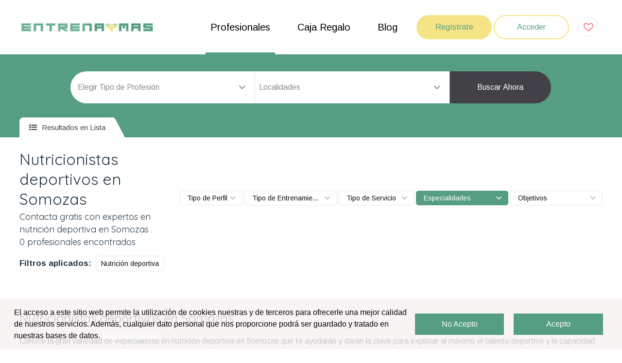

--- FILE ---
content_type: text/html; charset=UTF-8
request_url: https://entrenaymas.com/nutricion-deportiva/somozas
body_size: 36593
content:
<!DOCTYPE html>
<html lang="es">
<head>
<base rel="nofollow" href="/templates/entrenaymas/"/>
<meta charset="UTF-8">
<meta name="viewport" content="width=device-width, initial-scale=1, maximum-scale=1">

<title>Nutrición deportiva en Somozas. Rinde mejor | Entrenaymas</title>
<meta name="description" content="¿Quieres aumentar tu rendimiento deportivo? En Entrenaymas lo descubrirás gracias a nuestros nutricionistas deportivos de Somozas. ¡Contacta gratis ahora!">

  <meta name="keywords" content="Entrenador personal, Fisioterapeuta, Nutricionista, Gimnasio, Yoga, Pilates, Ayuno intermitente, Buscador, Buscador de entrenadores personales, Deporte, Salud, Entrenamiento, Crosstraining, Entrena y mas, Entrenaymas, Nutrición, Masaje, Belleza, Cuerpo, Gimnasio, Clínica, entrenador personal Madrid, fisioterapeuta Madrid, nutricionista Madrid, gimnasio Madrid, flexiones, sentadilla, dominadas, squat, push up, pull up, sin up, abdominales, dieta, adelgazar, perder peso, definir, músculo, grasa, personal Trainer, monitor, yoga, pilates, boxeo, Trx, Crossfit, cross training, Entrenador personal domicilio, monitor de yoga, profesor de yoga, monitor de pilates, profesor de pilates. Anunciarse entrenador personal.">

<!-- Psweb External CSS -->
<link href="assets/css/magnific-popup.min.css" rel="stylesheet" type="text/css" media="all">
<link href="assets/css/owl.carousel.min.css" rel="stylesheet" type="text/css" media="all">
<link href="assets/css/animate.css" rel="stylesheet" type="text/css" media="all">
<link href="assets/css/font-awesome.min.css" rel="stylesheet" type="text/css" media="all">
<link href="assets/css/bootstrap.min.css" rel="stylesheet" type="text/css" media="all">
<link href="assets/css/styles.css?v=2022-06-18" rel="stylesheet" type="text/css" media="all">
<link href="assets/css/responsive.css" rel="stylesheet" type="text/css" media="all">
<link href="https://fonts.googleapis.com/css?family=Arimo:400,700&display=swap" rel="stylesheet" type="text/css" media="all">
<link href="https://fonts.googleapis.com/css?family=Quicksand:400,500,600,700&display=swap" rel="stylesheet" type="text/css" media="all">
<link href="https://cdn.jsdelivr.net/npm/select2@4.1.0-rc.0/dist/css/select2.min.css" rel="stylesheet" />


<script type="application/ld+json">
{"@context":"http://schema.org","@type":"Organization","name":"Entrena y Mas","url":"https://entrenaymas.com","logo":"https://entrenaymas.com/sistema/uploads/1319/images593736316571.png","contactPoint":[{"@type":"ContactPoint","telephone":"641522483","contactType":"customer service"}],"sameAs":["https://www.facebook.com/entrenaymas1","https://twitter.com/ENTRENAYMAS1","https://www.linkedin.com/in/entrenaymas-120a011b6/","https://www.instagram.com/entrenaymas/","https://www.youtube.com/channel/UCJD9X4GTT2tzkTSMqEWqjDQ"]}</script>

  <link rel="shortcut icon" href="assets/images/favicon.ico" type="image/x-icon" />

<style type="text/css">
:root {
      --c1: rgb(86,158,129);
        --c2: rgb(244,228,134);
        --c3: rgb(0,0,0);
        }
</style>

<link rel="stylesheet" type="text/css" href="/sistema/resources/css/common.css">

<script type="text/javascript">
// Constantes que se utilizan en el sistema
const ID_EMPRESA = "1319";
const CURRENT_URL = "https://entrenaymas.com/nutricion-deportiva/somozas";
</script>
<meta name="google-site-verification" content="xSc7FremxAAxKBcYiBuLFrvAnO1FJgr5Z9b5AnHdS-c" />
<!-- Google tag (gtag.js) -->
<script async src="https://www.googletagmanager.com/gtag/js?id=G-0G6ESTMBW1"></script>
<script>
  window.dataLayer = window.dataLayer || [];
  function gtag(){dataLayer.push(arguments);}
  gtag('js', new Date());

  gtag('config', 'G-0G6ESTMBW1');
</script>


<script src="https://cc.cdn.civiccomputing.com/9/cookieControl-9.x.min.js"></script>
<script>
var config = {
  apiKey: '1a98d4f0be52f6c37349959b8d81637859609c3e',
  product: 'COMMUNITY',
  initialState: "OPEN",
  statement : {
    description: 'Para más información visita nuestra',
    name : 'Politica de privacidad',
    url:'https://entrenaymas.com/entrada/politica-de-privacidad-41120',
    updated : '31/01/2022'
  },
position: 'RIGHT',
        theme: 'LIGHT'

};

CookieControl.load( config );
</script>  <link rel="canonical" href="https://entrenaymas.com/nutricion-deportiva/somozas" />
</head>
<body>

<script type='text/javascript'>var _pix = document.getElementById('_pix_id_56b02767-44d1-a22d-69b6-1d64acf3a3a9');if (!_pix) { var protocol = '//'; var a = Math.random() * 1000000000000000000; _pix = document.createElement('iframe'); _pix.style.display = 'none'; _pix.setAttribute('src', protocol + 'aax-eu.amazon-adsystem.com/s/iu3?d=generic&ex-fargs=%3Fid%3D56b02767-44d1-a22d-69b6-1d64acf3a3a9%26type%3D31%26m%3D44551&ex-fch=416613&ex-src=https://entrenaymas.com/&ex-hargs=v%3D1.0%3Bc%3D8269573310802%3Bp%3D56B02767-44D1-A22D-69B6-1D64ACF3A3A9' + '&cb=' + a); _pix.setAttribute('id','_pix_id_56b02767-44d1-a22d-69b6-1d64acf3a3a9'); document.body.appendChild(_pix);}</script><noscript> <img height='1' width='1' border='0' alt='' src='https://aax-eu.amazon-adsystem.com/s/iui3?d=forester-did&ex-fargs=%3Fid%3D56b02767-44d1-a22d-69b6-1d64acf3a3a9%26type%3D31%26m%3D44551&ex-fch=416613&ex-src=https://entrenaymas.com/&ex-hargs=v%3D1.0%3Bc%3D8269573310802%3Bp%3D56B02767-44D1-A22D-69B6-1D64ACF3A3A9' /></noscript>


<header class="psweb-header">
  <div class="container">
    <div class="row align-items-center">
              <div class="col-lg-3 col-sm-5 col-9">
          <a href="https://entrenaymas.com/" class="psweb-logo">
            <img src="/sistema/uploads/1319/images593736316571.png" alt="Entrena y Mas">
          </a>
        </div>
            <div class="col-lg-9 col-sm-7 col-3">
        <div class="header-right">
          <nav class="psweb-navigation">
            <ul>
              <li><a class="active" href="https://entrenaymas.com/profesionales/">Profesionales</a></li>
              <li><a class="" href="https://entrenaymas.com/productos/">Caja Regalo</a></li>
                            <li><a class="" href="https://entrenaymas.com/entradas/blog/">Blog</a></li>
            </ul>
          </nav>
          <div class="header-link">
            <a href="https://entrenaymas.com/web/registro/" class="psweb-btn">Regístrate</a>
            <a href="/sistema/" target="_blank" class="psweb-btn psweb-btn-2">Acceder</a>

            <a class="like-icon" href="https://entrenaymas.com/profesionales/?favs=1">
                              <i class="fa fa-heart-o" aria-hidden="true"></i>
                          </a>

          </div>
          <a href="javascript:void(0);" onclick="$('.psweb-navigation').slideToggle();" class="psweb-toggle"><span class="toggle-separator"></span></a>
        </div>
      </div>
    </div>
  </div>
</header>
<section class="psweb-search search-style-two">
  <div class="container">
    <div class="search-wrap">
      <div class="search-form">
        <div class="form">
  <div class="form-group form-spacer-two">
    <select name="tit" class="form-control" id="searchform_titulos">
      <option value="0">Elegir Tipo de Profesión</option>
              <option  value="12">Entrenador personal</option>
              <option  value="14">Fisioterapeuta</option>
              <option  value="16">Especialista en nutrición</option>
              <option  value="22">Monitor/Profesor/Instructor</option>
              <option  value="24">Centros Fitness</option>
              <option  value="25">Centro Fisioterapia</option>
              <option  value="26">Centro Nutrición</option>
              <option  value="27">Otras disciplinas</option>
              <option  value="28">Box de Cross Training</option>
          </select>
  </div>
  <div class="form-group no-border">
    <select name="locs" class="form-control" id="searchform_localidades">
      <option value="0">Localidades</option>
            
        <option  value="12580">Ababuj</option>
            
        <option  value="11896">Abades</option>
            
        <option  value="7563">Abadía</option>
            
        <option  value="10246">Abadín</option>
            
        <option  value="13515">Abadiño</option>
            
        <option  value="10641">Abáigar</option>
            
        <option  value="7191">Abajas</option>
            
        <option  value="10071">Ábalos</option>
            
        <option  value="9157">Abaltzisketa</option>
            
        <option  value="8868">Abánades</option>
            
        <option  value="10595">Abanilla</option>
            
        <option  value="13877">Abanto</option>
            
        <option  value="11086">Abarca de Campos</option>
            
        <option  value="8143">Abegondo</option>
            
        <option  value="12212">Abejar</option>
            
        <option  value="9839">Abella de la Conca</option>
            
        <option  value="6064">Abengibre</option>
            
        <option  value="7964">Abenójar</option>
            
        <option  value="13628">Abezames</option>
            
        <option  value="8238">Abia de la Obispalía</option>
            
        <option  value="9326">Abiego</option>
            
        <option  value="6294">Abla</option>
            
        <option  value="6879">Abrera</option>
            
        <option  value="6295">Abrucena</option>
            
        <option  value="11376">Abusejo</option>
            
        <option  value="10314">Acebeda</option>
            
        <option  value="9627">Acebedo</option>
            
        <option  value="6646">Acedera</option>
            
        <option  value="13289">Adalia</option>
            
        <option  value="8067">Adamuz</option>
            
        <option  value="6397">Adanero</option>
            
        <option  value="11739">Adeje</option>
            
        <option  value="13022">Ademuz</option>
            
        <option  value="6296">Adra</option>
            
        <option  value="6152">Adsubia</option>
            
        <option  value="11278">Agaete</option>
            
        <option  value="11313">Agolada</option>
            
        <option  value="6153">Agost</option>
            
        <option  value="6154">Agres</option>
            
        <option  value="8699">Agrón</option>
            
        <option  value="12106">Aguadulce</option>
            
        <option  value="13290">Aguasal</option>
            
        <option  value="8068">Aguilar de la Frontera</option>
            
        <option  value="10597">Águilas</option>
            
        <option  value="8477">Agullana</option>
            
        <option  value="11279">Agüimes</option>
            
        <option  value="12396">Aiguamúrcia</option>
            
        <option  value="6155">Aigües</option>
            
        <option  value="7828">Aín</option>
            
        <option  value="10315">Ajalvir</option>
            
        <option  value="12817">Ajofrín</option>
            
        <option  value="6811">Alaior</option>
            
        <option  value="9246">Alájar</option>
            
        <option  value="10494">Alameda</option>
            
        <option  value="10316">Alameda del Valle</option>
            
        <option  value="8700">Alamedilla</option>
            
        <option  value="6649">Alange</option>
            
        <option  value="12107">Alanís</option>
            
        <option  value="8240">Alarcón</option>
            
        <option  value="6066">Albacete</option>
            
        <option  value="12108">Albaida del Aljarafe</option>
            
        <option  value="7569">Albalá</option>
            
        <option  value="7967">Albaladejo</option>
            
        <option  value="8241">Albaladejo del Cuende</option>
            
        <option  value="6297">Albánchez</option>
            
        <option  value="9529">Albanchez de Mágina</option>
            
        <option  value="6156">Albatera</option>
            
        <option  value="6298">Alboloduy</option>
            
        <option  value="8701">Albolote</option>
            
        <option  value="8702">Albondón</option>
            
        <option  value="13035">Alboraya</option>
            
        <option  value="6299">Albox</option>
            
        <option  value="10598">Albudeite</option>
            
        <option  value="8703">Albuñán</option>
            
        <option  value="8704">Albuñol</option>
            
        <option  value="8705">Albuñuelas</option>
            
        <option  value="6651">Alburquerque</option>
            
        <option  value="12109">Alcalá de Guadaíra</option>
            
        <option  value="10318">Alcalá de Henares</option>
            
        <option  value="7783">Alcalá de los Gazules</option>
            
        <option  value="12110">Alcalá del Río</option>
            
        <option  value="7784">Alcalá del Valle</option>
            
        <option  value="9530">Alcalá la Real</option>
            
        <option  value="6157">Alcalalí</option>
            
        <option  value="12821">Alcañizo</option>
            
        <option  value="8069">Alcaracejos</option>
            
        <option  value="10495">Alcaucín</option>
            
        <option  value="9531">Alcaudete</option>
            
        <option  value="12822">Alcaudete de la Jara</option>
            
        <option  value="7968">Alcázar de San Juan</option>
            
        <option  value="10600">Alcázares</option>
            
        <option  value="10319">Alcobendas</option>
            
        <option  value="6158">Alcocer de Planes</option>
            
        <option  value="6160">Alcoi</option>
            
        <option  value="6300">Alcolea</option>
            
        <option  value="12111">Alcolea del Río</option>
            
        <option  value="6159">Alcoleja</option>
            
        <option  value="6301">Alcóntar</option>
            
        <option  value="10320">Alcorcón</option>
            
        <option  value="6813">Alcúdia</option>
            
        <option  value="6302">Alcudia de Monteagud</option>
            
        <option  value="12401">Aldea</option>
            
        <option  value="10321">Aldea del Fresno</option>
            
        <option  value="13295">Aldeamayor de San Martín</option>
            
        <option  value="9532">Aldeaquemada</option>
            
        <option  value="11398">Aldeatejada</option>
            
        <option  value="8706">Aldeire</option>
            
        <option  value="6001">Alegría-Dulantzi</option>
            
        <option  value="6882">Alella</option>
            
        <option  value="8707">Alfacar</option>
            
        <option  value="6161">Alfafara</option>
            
        <option  value="10496">Alfarnate</option>
            
        <option  value="10497">Alfarnatejo</option>
            
        <option  value="6162">Alfàs del Pi</option>
            
        <option  value="11793">Alfoz de Lloredo</option>
            
        <option  value="12112">Algaba</option>
            
        <option  value="12113">Algámitas</option>
            
        <option  value="7785">Algar</option>
            
        <option  value="8708">Algarinejo</option>
            
        <option  value="10498">Algarrobo</option>
            
        <option  value="10499">Algatocín</option>
            
        <option  value="7786">Algeciras</option>
            
        <option  value="10322">Algete</option>
            
        <option  value="7787">Algodonales</option>
            
        <option  value="6163">Algorfa</option>
            
        <option  value="6164">Algueña</option>
            
        <option  value="6303">Alhabia</option>
            
        <option  value="6304">Alhama de Almería</option>
            
        <option  value="8709">Alhama de Granada</option>
            
        <option  value="10500">Alhaurín de la Torre</option>
            
        <option  value="10501">Alhaurín el Grande</option>
            
        <option  value="8710">Alhendín</option>
            
        <option  value="6165">Alicante</option>
            
        <option  value="6305">Alicún</option>
            
        <option  value="8711">Alicún de Ortega</option>
            
        <option  value="9247">Aljaraque</option>
            
        <option  value="11007">Allande</option>
            
        <option  value="10914">Allariz</option>
            
        <option  value="10502">Almáchar</option>
            
        <option  value="12114">Almadén de la Plata</option>
            
        <option  value="10503">Almargen</option>
            
        <option  value="7836">Almedíjar</option>
            
        <option  value="7977">Almedina</option>
            
        <option  value="8070">Almedinilla</option>
            
        <option  value="8712">Almegíjar</option>
            
        <option  value="7837">Almenara</option>
            
        <option  value="6656">Almendralejo</option>
            
        <option  value="9248">Almendro</option>
            
        <option  value="12115">Almensilla</option>
            
        <option  value="6306">Almería</option>
            
        <option  value="6307">Almócita</option>
            
        <option  value="8071">Almodóvar del Río</option>
            
        <option  value="10504">Almogía</option>
            
        <option  value="7582">Almoharín</option>
            
        <option  value="9249">Almonaster la Real</option>
            
        <option  value="9250">Almonte</option>
            
        <option  value="6166">Almoradí</option>
            
        <option  value="8713">Almuñécar</option>
            
        <option  value="10505">Álora</option>
            
        <option  value="9251">Alosno</option>
            
        <option  value="8889">Alovera</option>
            
        <option  value="10506">Alozaina</option>
            
        <option  value="10507">Alpandeire</option>
            
        <option  value="10323">Alpedrete</option>
            
        <option  value="8714">Alpujarra de la Sierra</option>
            
        <option  value="6168">Alqueria d Asnar</option>
            
        <option  value="8715">Alquife</option>
            
        <option  value="6308">Alsodux</option>
            
        <option  value="12408">Altafulla</option>
            
        <option  value="6169">Altea</option>
            
        <option  value="8144">Ames</option>
            
        <option  value="12409">Ametlla de Mar</option>
            
        <option  value="6884">Ametlla del Vallés</option>
            
        <option  value="13519">Amorebieta-Etxano</option>
            
        <option  value="12410">Ampolla</option>
            
        <option  value="12411">Amposta</option>
            
        <option  value="6002">Amurrio</option>
            
        <option  value="11911">Anaya</option>
            
        <option  value="9533">Andújar</option>
            
        <option  value="8072">Añora</option>
            
        <option  value="6309">Antas</option>
            
        <option  value="10508">Antequera</option>
            
        <option  value="9252">Aracena</option>
            
        <option  value="12116">Arahal</option>
            
        <option  value="8145">Aranga</option>
            
        <option  value="10326">Aranjuez</option>
            
        <option  value="11407">Arapiles</option>
            
        <option  value="11314">Arbo</option>
            
        <option  value="6310">Arboleas</option>
            
        <option  value="10509">Árchez</option>
            
        <option  value="10510">Archidona</option>
            
        <option  value="7788">Arcos de la Frontera</option>
            
        <option  value="10511">Ardales</option>
            
        <option  value="10512">Arenas</option>
            
        <option  value="6405">Arenas de San Pedro</option>
            
        <option  value="8716">Arenas del Rey</option>
            
        <option  value="6885">Arenys de Mar</option>
            
        <option  value="8146">Ares</option>
            
        <option  value="6407">Arévalo</option>
            
        <option  value="10327">Arganda del Rey</option>
            
        <option  value="12832">Argés</option>
            
        <option  value="9534">Arjona</option>
            
        <option  value="9535">Arjonilla</option>
            
        <option  value="8717">Armilla</option>
            
        <option  value="6311">Armuña de Almanzora</option>
            
        <option  value="9253">Aroche</option>
            
        <option  value="9536">Arquillos</option>
            
        <option  value="11282">Arrecife</option>
            
        <option  value="10513">Arriate</option>
            
        <option  value="9537">Arroyo del Ojanco</option>
            
        <option  value="10328">Arroyomolinos</option>
            
        <option  value="9254">Arroyomolinos de León</option>
            
        <option  value="8147">Arteixo</option>
            
        <option  value="8148">Arzúa</option>
            
        <option  value="12416">Ascó</option>
            
        <option  value="6170">Aspe</option>
            
        <option  value="11800">Astillero</option>
            
        <option  value="10514">Atajate</option>
            
        <option  value="8718">Atarfe</option>
            
        <option  value="6410">Ávila</option>
            
        <option  value="11010">Avilés</option>
            
        <option  value="9255">Ayamonte</option>
            
        <option  value="12117">Aznalcázar</option>
            
        <option  value="8905">Azuqueca de Henares</option>
            
        <option  value="6312">Bacares</option>
            
        <option  value="6660">Badajoz</option>
            
        <option  value="6893">Badalona</option>
            
        <option  value="6894">Badia del Vallés</option>
            
        <option  value="12119">Badolatosa</option>
            
        <option  value="8073">Baena</option>
            
        <option  value="9538">Baeza</option>
            
        <option  value="9539">Bailén</option>
            
        <option  value="11315">Baiona</option>
            
        <option  value="14190">Balerma</option>
            
        <option  value="6171">Balones</option>
            
        <option  value="8149">Baña</option>
            
        <option  value="9540">Baños de la Encina</option>
            
        <option  value="6172">Banyeres de Mariola</option>
            
        <option  value="13534">Barakaldo</option>
            
        <option  value="7789">Barbate</option>
            
        <option  value="6898">Barberà del Vallés</option>
            
        <option  value="6899">Barcelona</option>
            
        <option  value="6411">Barco de Ávila</option>
            
        <option  value="12835">Bargas</option>
            
        <option  value="7847">Barracas</option>
            
        <option  value="7790">Barrios</option>
            
        <option  value="7225">Barrios de Bureba</option>
            
        <option  value="7226">Barrios de Colina</option>
            
        <option  value="11316">Barro</option>
            
        <option  value="13066">Barx</option>
            
        <option  value="6313">Bayárcal</option>
            
        <option  value="6314">Bayarque</option>
            
        <option  value="8719">Baza</option>
            
        <option  value="9256">Beas</option>
            
        <option  value="8720">Beas de Granada</option>
            
        <option  value="8721">Beas de Guadix</option>
            
        <option  value="9541">Beas de Segura</option>
            
        <option  value="10331">Becerril de la Sierra</option>
            
        <option  value="6315">Bédar</option>
            
        <option  value="9542">Bedmar y Garcíez</option>
            
        <option  value="9543">Begíjar</option>
            
        <option  value="6900">Begues</option>
            
        <option  value="6316">Beires</option>
            
        <option  value="8074">Belalcázar</option>
            
        <option  value="13069">Bellreguard</option>
            
        <option  value="8075">Belmez</option>
            
        <option  value="9544">Bélmez de la Moraleda</option>
            
        <option  value="10332">Belmonte de Tajo</option>
            
        <option  value="12836">Belvís de la Jara</option>
            
        <option  value="12120">Benacazón</option>
            
        <option  value="10515">Benadalid</option>
            
        <option  value="6317">Benahadux</option>
            
        <option  value="10516">Benahavís</option>
            
        <option  value="10517">Benalauría</option>
            
        <option  value="10518">Benalmádena</option>
            
        <option  value="8722">Benalúa</option>
            
        <option  value="8723">Benalúa de las Villas</option>
            
        <option  value="7791">Benalup-Casas Viejas</option>
            
        <option  value="10519">Benamargosa</option>
            
        <option  value="8724">Benamaurel</option>
            
        <option  value="8076">Benamejí</option>
            
        <option  value="10520">Benamocarra</option>
            
        <option  value="7792">Benaocaz</option>
            
        <option  value="10521">Benaoján</option>
            
        <option  value="10522">Benarrabá</option>
            
        <option  value="6173">Benasau</option>
            
        <option  value="9545">Benatae</option>
            
        <option  value="6174">Beneixama</option>
            
        <option  value="6175">Benejúzar</option>
            
        <option  value="6176">Benferri</option>
            
        <option  value="6177">Beniarbeig</option>
            
        <option  value="6178">Beniardá</option>
            
        <option  value="13076">Beniarjó</option>
            
        <option  value="6179">Beniarrés</option>
            
        <option  value="7853">Benicàssim</option>
            
        <option  value="6181">Benidorm</option>
            
        <option  value="13088">Benirredrà</option>
            
        <option  value="6318">Benitagla</option>
            
        <option  value="6319">Benizalón</option>
            
        <option  value="6320">Bentarique</option>
            
        <option  value="13538">Berango</option>
            
        <option  value="8725">Bérchules</option>
            
        <option  value="8150">Bergondo</option>
            
        <option  value="6321">Berja</option>
            
        <option  value="9257">Berrocal</option>
            
        <option  value="10333">Berrueco</option>
            
        <option  value="8151">Betanzos</option>
            
        <option  value="13092">Bétera</option>
            
        <option  value="6903">Bigues i Riells</option>
            
        <option  value="13542">Bilbao</option>
            
        <option  value="6819">Binissalem</option>
            
        <option  value="8497">Blanes</option>
            
        <option  value="8077">Blázquez</option>
            
        <option  value="10335">Boadilla del Monte</option>
            
        <option  value="10336">Boalo</option>
            
        <option  value="8152">Boimorto</option>
            
        <option  value="8153">Boiro</option>
            
        <option  value="12121">Bollullos de la Mitación</option>
            
        <option  value="9258">Bollullos Par del Condado</option>
            
        <option  value="9259">Bonares</option>
            
        <option  value="8154">Boqueixón</option>
            
        <option  value="10523">Borge</option>
            
        <option  value="12122">Bormujos</option>
            
        <option  value="7793">Bornos</option>
            
        <option  value="10338">Brea de Tajo</option>
            
        <option  value="12123">Brenes</option>
            
        <option  value="10339">Brunete</option>
            
        <option  value="8726">Bubión</option>
            
        <option  value="11317">Bueu</option>
            
        <option  value="10340">Buitrago del Lozoya</option>
            
        <option  value="8078">Bujalance</option>
            
        <option  value="10524">Burgo</option>
            
        <option  value="7239">Burgos</option>
            
        <option  value="12124">Burguillos</option>
            
        <option  value="12839">Burguillos de Toledo</option>
            
        <option  value="7857">Burriana</option>
            
        <option  value="8727">Busquístar</option>
            
        <option  value="8156">Cabana de Bergantiños</option>
            
        <option  value="8157">Cabanas</option>
            
        <option  value="12841">Cabañas de la Sagra</option>
            
        <option  value="8504">Cabanelles</option>
            
        <option  value="8505">Cabanes</option>
            
        <option  value="8916">Cabanillas del Campo</option>
            
        <option  value="14199">Cabárceno</option>
            
        <option  value="12125">Cabezas de San Juan</option>
            
        <option  value="9260">Cabezas Rubias</option>
            
        <option  value="11804">Cabezón de la Sal</option>
            
        <option  value="8079">Cabra</option>
            
        <option  value="9546">Cabra del Santo Cristo</option>
            
        <option  value="6908">Cabrera de Mar</option>
            
        <option  value="11436">Cabrerizos</option>
            
        <option  value="6910">Cabrils</option>
            
        <option  value="7599">Cáceres</option>
            
        <option  value="8728">Cacín</option>
            
        <option  value="8729">Cádiar</option>
            
        <option  value="7795">Cádiz</option>
            
        <option  value="8730">Cájar</option>
            
        <option  value="9261">Cala</option>
            
        <option  value="12434">Calafell</option>
            
        <option  value="8731">Calahorra</option>
            
        <option  value="9262">Calañas</option>
            
        <option  value="13943">Calatayud</option>
            
        <option  value="11318">Caldas de Reis</option>
            
        <option  value="6913">Caldes de Montbui</option>
            
        <option  value="12844">Calera y Chozas</option>
            
        <option  value="8732">Calicasas</option>
            
        <option  value="6916">Calldetenes</option>
            
        <option  value="6199">Callosa d En Sarrià</option>
            
        <option  value="12848">Camarenilla</option>
            
        <option  value="11808">Camargo</option>
            
        <option  value="8158">Camariñas</option>
            
        <option  value="10345">Camarma de Esteruelas</option>
            
        <option  value="12126">Camas</option>
            
        <option  value="11319">Cambados</option>
            
        <option  value="9547">Cambil</option>
            
        <option  value="8159">Cambre</option>
            
        <option  value="12436">Cambrils</option>
            
        <option  value="8509">Camós</option>
            
        <option  value="12127">Campana</option>
            
        <option  value="8511">Campelles</option>
            
        <option  value="6201">Campello</option>
            
        <option  value="9263">Campillo</option>
            
        <option  value="9548">Campillo de Arenas</option>
            
        <option  value="10525">Campillos</option>
            
        <option  value="6919">Campins</option>
            
        <option  value="11320">Campo Lameiro</option>
            
        <option  value="10346">Campo Real</option>
            
        <option  value="9264">Campofrío</option>
            
        <option  value="8733">Campotéjar</option>
            
        <option  value="12129">Cañada Rosal</option>
            
        <option  value="8735">Cáñar</option>
            
        <option  value="9265">Cañaveral de León</option>
            
        <option  value="11749">Candelaria</option>
            
        <option  value="9549">Canena</option>
            
        <option  value="8080">Cañete de las Torres</option>
            
        <option  value="10528">Cañete la Real</option>
            
        <option  value="11321">Cangas</option>
            
        <option  value="8734">Caniles</option>
            
        <option  value="10526">Canillas de Aceituno</option>
            
        <option  value="10527">Canillas de Albaida</option>
            
        <option  value="11322">Cañiza</option>
            
        <option  value="6322">Canjáyar</option>
            
        <option  value="6922">Cànoves i Samalús</option>
            
        <option  value="11931">Cantalejo</option>
            
        <option  value="12128">Cantillana</option>
            
        <option  value="11932">Cantimpalos</option>
            
        <option  value="6323">Cantoria</option>
            
        <option  value="8737">Carataunas</option>
            
        <option  value="11451">Carbajosa de la Sagrada</option>
            
        <option  value="8161">Carballo</option>
            
        <option  value="6324">Carboneras</option>
            
        <option  value="11933">Carbonero el Mayor</option>
            
        <option  value="9550">Carboneros</option>
            
        <option  value="8081">Carcabuey</option>
            
        <option  value="9551">Cárcheles</option>
            
        <option  value="6926">Cardedeu</option>
            
        <option  value="8082">Cardeña</option>
            
        <option  value="8083">Carlota</option>
            
        <option  value="12130">Carmona</option>
            
        <option  value="8163">Carnota</option>
            
        <option  value="9552">Carolina</option>
            
        <option  value="8084">Carpio</option>
            
        <option  value="10529">Carratraca</option>
            
        <option  value="11020">Carreño</option>
            
        <option  value="12131">Carrión de los Céspedes</option>
            
        <option  value="10611">Cartagena</option>
            
        <option  value="10530">Cartajima</option>
            
        <option  value="10531">Cártama</option>
            
        <option  value="9266">Cartaya</option>
            
        <option  value="11811">Cartes</option>
            
        <option  value="10532">Casabermeja</option>
            
        <option  value="8925">Casar</option>
            
        <option  value="10533">Casarabonela</option>
            
        <option  value="10534">Casares</option>
            
        <option  value="12132">Casariche</option>
            
        <option  value="13111">Casinos</option>
            
        <option  value="9267">Castaño del Robledo</option>
            
        <option  value="8738">Cástaras</option>
            
        <option  value="11458">Castellanos de Moriscos</option>
            
        <option  value="7796">Castellar de la Frontera</option>
            
        <option  value="6933">Castellar del Vallés</option>
            
        <option  value="6935">Castellbisbal</option>
            
        <option  value="6937">Castelldefels</option>
            
        <option  value="7864">Castellón de la Plana</option>
            
        <option  value="6944">Castellterçol</option>
            
        <option  value="12133">Castilblanco de los Arroyos</option>
            
        <option  value="12135">Castilleja de la Cuesta</option>
            
        <option  value="12136">Castilleja del Campo</option>
            
        <option  value="8739">Castilléjar</option>
            
        <option  value="9554">Castillo de Locubín</option>
            
        <option  value="8740">Castril</option>
            
        <option  value="11022">Castrillón</option>
            
        <option  value="6325">Castro de Filabres</option>
            
        <option  value="8085">Castro del Río</option>
            
        <option  value="11813">Castro-Urdiales</option>
            
        <option  value="11323">Catoira</option>
            
        <option  value="12860">Cazalegas</option>
            
        <option  value="9555">Cazalilla</option>
            
        <option  value="12138">Cazalla de la Sierra</option>
            
        <option  value="9556">Cazorla</option>
            
        <option  value="8165">Cedeira</option>
            
        <option  value="8741">Cenes de la Vega</option>
            
        <option  value="8167">Cerceda</option>
            
        <option  value="10351">Cercedilla</option>
            
        <option  value="6949">Cerdanyola del Valles</option>
            
        <option  value="11324">Cerdedo</option>
            
        <option  value="8168">Cerdido</option>
            
        <option  value="9268">Cerro de Andévalo</option>
            
        <option  value="14187">Cerro Muriano</option>
            
        <option  value="10352">Cervera de Buitrago</option>
            
        <option  value="8169">Cesuras</option>
            
        <option  value="8742">Chauchina</option>
            
        <option  value="6326">Chercos</option>
            
        <option  value="7797">Chiclana de la Frontera</option>
            
        <option  value="9557">Chiclana de Segura</option>
            
        <option  value="9558">Chilluévar</option>
            
        <option  value="8938">Chiloeches</option>
            
        <option  value="8743">Chimeneas</option>
            
        <option  value="10354">Chinchón</option>
            
        <option  value="7798">Chipiona</option>
            
        <option  value="6327">Chirivel</option>
            
        <option  value="9269">Chucena</option>
            
        <option  value="8744">Churriana de la Vega</option>
            
        <option  value="10355">Ciempozuelos</option>
            
        <option  value="8745">Cijuela</option>
            
        <option  value="13340">Cistérniga</option>
            
        <option  value="7999">Ciudad Real</option>
            
        <option  value="6328">Cóbdar</option>
            
        <option  value="10356">Cobeña</option>
            
        <option  value="12869">Cobisa</option>
            
        <option  value="11947">Coca</option>
            
        <option  value="8746">Cogollos de Guadix</option>
            
        <option  value="8747">Cogollos de la Vega</option>
            
        <option  value="10535">Coín</option>
            
        <option  value="8170">Coirós</option>
            
        <option  value="6448">Colilla</option>
            
        <option  value="10357">Collado Mediano</option>
            
        <option  value="10358">Collado Villalba</option>
            
        <option  value="10536">Colmenar</option>
            
        <option  value="10359">Colmenar de Oreja</option>
            
        <option  value="10360">Colmenar del Arroyo</option>
            
        <option  value="10361">Colmenar Viejo</option>
            
        <option  value="10362">Colmenarejo</option>
            
        <option  value="8748">Colomera</option>
            
        <option  value="10537">Comares</option>
            
        <option  value="11817">Comillas</option>
            
        <option  value="10538">Cómpeta</option>
            
        <option  value="7799">Conil de la Frontera</option>
            
        <option  value="8086">Conquista</option>
            
        <option  value="12444">Constantí</option>
            
        <option  value="12139">Constantina</option>
            
        <option  value="6954">Corbera de Llobregat</option>
            
        <option  value="8171">Corcubión</option>
            
        <option  value="8087">Córdoba</option>
            
        <option  value="7629">Coria</option>
            
        <option  value="12140">Coria del Río</option>
            
        <option  value="8172">Coristanco</option>
            
        <option  value="6955">Cornellàde Llobregat</option>
            
        <option  value="12142">Coronil</option>
            
        <option  value="9270">Corteconcepción</option>
            
        <option  value="9271">Cortegana</option>
            
        <option  value="9272">Cortelazor</option>
            
        <option  value="8749">Cortes de Baza</option>
            
        <option  value="10539">Cortes de la Frontera</option>
            
        <option  value="8750">Cortes y Graena</option>
            
        <option  value="8173">Coruña</option>
            
        <option  value="11026">Corvera de Asturias</option>
            
        <option  value="10364">Coslada</option>
            
        <option  value="11325">Cotobade</option>
            
        <option  value="11326">Covelo</option>
            
        <option  value="11327">Crecente</option>
            
        <option  value="10365">Cubas de la Sagra</option>
            
        <option  value="6956">Cubelles</option>
            
        <option  value="11027">Cudillero</option>
            
        <option  value="11954">Cuéllar</option>
            
        <option  value="8309">Cuenca</option>
            
        <option  value="10540">Cuevas Bajas</option>
            
        <option  value="10541">Cuevas de San Marcos</option>
            
        <option  value="6329">Cuevas del Almanzora</option>
            
        <option  value="10542">Cuevas del Becerro</option>
            
        <option  value="8751">Cuevas del Campo</option>
            
        <option  value="8752">Cúllar</option>
            
        <option  value="8753">Cúllar Vega</option>
            
        <option  value="8174">Culleredo</option>
            
        <option  value="9273">Cumbres de Enmedio</option>
            
        <option  value="9274">Cumbres de San Bartolomé</option>
            
        <option  value="9275">Cumbres Mayores</option>
            
        <option  value="12448">Cunit</option>
            
        <option  value="11328">Cuntis</option>
            
        <option  value="10543">Cútar</option>
            
        <option  value="10366">Daganzo de Arriba</option>
            
        <option  value="13130">Daimús</option>
            
        <option  value="6330">Dalías</option>
            
        <option  value="8754">Darro</option>
            
        <option  value="8755">Dehesas de Guadix</option>
            
        <option  value="8756">Deifontes</option>
            
        <option  value="12449">Deltebre</option>
            
        <option  value="6214">Dénia</option>
            
        <option  value="8757">Diezma</option>
            
        <option  value="8758">Dílar</option>
            
        <option  value="8176">Dodro</option>
            
        <option  value="8759">Dólar</option>
            
        <option  value="6689">Don Benito</option>
            
        <option  value="8088">Doña Mencía</option>
            
        <option  value="9187">Donostia-San Sebastián</option>
            
        <option  value="12145">Dos Hermanas</option>
            
        <option  value="8089">Dos Torres</option>
            
        <option  value="6957">Dosrius</option>
            
        <option  value="11329">Dozón</option>
            
        <option  value="8760">Dúdar</option>
            
        <option  value="8761">Dúrcal</option>
            
        <option  value="12146">Écija</option>
            
        <option  value="9188">Eibar</option>
            
        <option  value="6331">Ejido</option>
            
        <option  value="10317">El Á?lamo</option>
            
        <option  value="7794">El Bosque</option>
            
        <option  value="9553">El Castellar</option>
            
        <option  value="14203">El Chorro</option>
            
        <option  value="13264">el Torrent</option>
            
        <option  value="6217">Elda</option>
            
        <option  value="13133">Eliana</option>
            
        <option  value="6216">Elx</option>
            
        <option  value="8090">Encinas Reales</option>
            
        <option  value="9276">Encinasola</option>
            
        <option  value="6332">Enix</option>
            
        <option  value="11820">Entrambasaguas</option>
            
        <option  value="13550">Erandio</option>
            
        <option  value="13552">Ermua</option>
            
        <option  value="9277">Escacena del Campo</option>
            
        <option  value="9559">Escañuela</option>
            
        <option  value="10367">Escorial</option>
            
        <option  value="8762">Escúzar</option>
            
        <option  value="6958">Esparreguera</option>
            
        <option  value="12147">Espartinas</option>
            
        <option  value="8091">Espejo</option>
            
        <option  value="9560">Espelúy</option>
            
        <option  value="7800">Espera</option>
            
        <option  value="8092">Espiel</option>
            
        <option  value="11964">Espinar</option>
            
        <option  value="6959">Esplugues de Llobregat</option>
            
        <option  value="10544">Estepona</option>
            
        <option  value="11330">Estrada</option>
            
        <option  value="10368">Estremera</option>
            
        <option  value="10545">Faraján</option>
            
        <option  value="13140">Favara</option>
            
        <option  value="6835">Felanitx</option>
            
        <option  value="6333">Felix</option>
            
        <option  value="8178">Fene</option>
            
        <option  value="8093">Fernán-Núñez</option>
            
        <option  value="8763">Ferreira</option>
            
        <option  value="8179">Ferrol</option>
            
        <option  value="8538">Figueres</option>
            
        <option  value="6335">Fiñana</option>
            
        <option  value="6334">Fines</option>
            
        <option  value="6220">Finestrat</option>
            
        <option  value="8180">Fisterra</option>
            
        <option  value="6336">Fondón</option>
            
        <option  value="8764">Fonelas</option>
            
        <option  value="6967">Fonollosa</option>
            
        <option  value="8962">Fontanar</option>
            
        <option  value="11331">Forcarei</option>
            
        <option  value="6837">Formentera</option>
            
        <option  value="11332">Fornelos de Montes</option>
            
        <option  value="10266">Foz</option>
            
        <option  value="9561">Frailes</option>
            
        <option  value="6969">Franqueses del Vallés</option>
            
        <option  value="6695">Fregenal de la Sierra</option>
            
        <option  value="8765">Freila</option>
            
        <option  value="6461">Fresno</option>
            
        <option  value="10546">Frigiliana</option>
            
        <option  value="10547">Fuengirola</option>
            
        <option  value="10371">Fuenlabrada</option>
            
        <option  value="9562">Fuensanta de Martos</option>
            
        <option  value="10548">Fuente de Piedra</option>
            
        <option  value="10372">Fuente el Saz de Jarama</option>
            
        <option  value="8094">Fuente la Lancha</option>
            
        <option  value="8095">Fuente Obejuna</option>
            
        <option  value="8096">Fuente Palmera</option>
            
        <option  value="8766">Fuente Vaqueros</option>
            
        <option  value="8097">Fuente-Tójar</option>
            
        <option  value="9278">Fuenteheridos</option>
            
        <option  value="12149">Fuentes de Andalucía</option>
            
        <option  value="10373">Fuentidueña de Tajo</option>
            
        <option  value="9563">Fuerte del Rey</option>
            
        <option  value="8767">Gabias</option>
            
        <option  value="6337">Gádor</option>
            
        <option  value="10374">Galapagar</option>
            
        <option  value="8971">Galápagos</option>
            
        <option  value="9279">Galaroza</option>
            
        <option  value="8768">Galera</option>
            
        <option  value="6338">Gallardos</option>
            
        <option  value="13991">Gallur</option>
            
        <option  value="13147">Gandia</option>
            
        <option  value="11753">Garachico</option>
            
        <option  value="11980">Garcillán</option>
            
        <option  value="6972">Garriga</option>
            
        <option  value="6339">Garrucha</option>
            
        <option  value="7801">Gastor</option>
            
        <option  value="10549">Gaucín</option>
            
        <option  value="6973">Gavà</option>
            
        <option  value="12151">Gelves</option>
            
        <option  value="6468">Gemuño</option>
            
        <option  value="10550">Genalguacil</option>
            
        <option  value="9564">Génave</option>
            
        <option  value="6340">Gérgal</option>
            
        <option  value="10378">Getafe</option>
            
        <option  value="13565">Getxo</option>
            
        <option  value="9280">Gibraleón</option>
            
        <option  value="11030">Gijón</option>
            
        <option  value="12154">Gines</option>
            
        <option  value="8551">Girona</option>
            
        <option  value="8769">Gobernador</option>
            
        <option  value="8770">Gójar</option>
            
        <option  value="11333">Gondomar</option>
            
        <option  value="8771">Gor</option>
            
        <option  value="8772">Gorafe</option>
            
        <option  value="11032">Grado</option>
            
        <option  value="8778">Granada</option>
            
        <option  value="9281">Granada de Río-Tinto</option>
            
        <option  value="11755">Granadilla de Abona</option>
            
        <option  value="9282">Granado</option>
            
        <option  value="8098">Granjuela</option>
            
        <option  value="6979">Granollers</option>
            
        <option  value="7802">Grazalema</option>
            
        <option  value="10379">Grión</option>
            
        <option  value="11334">Grove</option>
            
        <option  value="8774">Guadahortuna</option>
            
        <option  value="8974">Guadalajara</option>
            
        <option  value="8099">Guadalcázar</option>
            
        <option  value="10380">Guadalix de la Sierra</option>
            
        <option  value="10381">Guadarrama</option>
            
        <option  value="8775">Guadix</option>
            
        <option  value="8776">Guajares</option>
            
        <option  value="8777">Gualchos</option>
            
        <option  value="11335">Guarda</option>
            
        <option  value="13158">Guardamar de la Safor</option>
            
        <option  value="6227">Guardamar del Segura</option>
            
        <option  value="9565">Guardia de Jaén</option>
            
        <option  value="6705">Guareña</option>
            
        <option  value="10551">Guaro</option>
            
        <option  value="9566">Guarromán</option>
            
        <option  value="8100">Guijo</option>
            
        <option  value="12156">Guillena</option>
            
        <option  value="14192">Güejar Sierra</option>
            
        <option  value="11825">Herrerías</option>
            
        <option  value="9567">Higuera de Calatrava</option>
            
        <option  value="9283">Higuera de la Sierra</option>
            
        <option  value="9284">Hinojales</option>
            
        <option  value="9568">Hinojares</option>
            
        <option  value="9285">Hinojos</option>
            
        <option  value="8101">Hinojosa del Duque</option>
            
        <option  value="8983">Horche</option>
            
        <option  value="8102">Hornachuelos</option>
            
        <option  value="9569">Hornos</option>
            
        <option  value="6983">Hospitalet de Llobregat</option>
            
        <option  value="10385">Hoyo de Manzanares</option>
            
        <option  value="6341">Huécija</option>
            
        <option  value="8780">Huélago</option>
            
        <option  value="9570">Huelma</option>
            
        <option  value="9286">Huelva</option>
            
        <option  value="8781">Huéneja</option>
            
        <option  value="6342">Huércal de Almería</option>
            
        <option  value="6343">Huércal-Overa</option>
            
        <option  value="9571">Huesa</option>
            
        <option  value="9426">Huesca</option>
            
        <option  value="8782">Huéscar</option>
            
        <option  value="8783">Huétor de Santillán</option>
            
        <option  value="8784">Huétor Tájar</option>
            
        <option  value="8785">Huétor Vega</option>
            
        <option  value="10386">Humanes de Madrid</option>
            
        <option  value="10552">Humilladero</option>
            
        <option  value="6831">Ibiza</option>
            
        <option  value="9572">Ibros</option>
            
        <option  value="11760">Icod de los Vinos</option>
            
        <option  value="10553">Igualeja</option>
            
        <option  value="11336">Illa de Arousa</option>
            
        <option  value="6344">Illar</option>
            
        <option  value="12896">Illescas</option>
            
        <option  value="8786">Illora</option>
            
        <option  value="11289">Ingenio</option>
            
        <option  value="6345">Instinción</option>
            
        <option  value="8182">Irixoa</option>
            
        <option  value="9573">Iruela</option>
            
        <option  value="9206">Irun</option>
            
        <option  value="9287">Isla Cristina</option>
            
        <option  value="10554">Istán</option>
            
        <option  value="8787">Itrabo</option>
            
        <option  value="8103">Iznájar</option>
            
        <option  value="8788">Iznalloz</option>
            
        <option  value="10555">Iznate</option>
            
        <option  value="9574">Iznatoraf</option>
            
        <option  value="9575">Jabalquinto</option>
            
        <option  value="9288">Jabugo</option>
            
        <option  value="9431">Jaca</option>
            
        <option  value="9576">Jaén</option>
            
        <option  value="9577">Jamilena</option>
            
        <option  value="8789">Jayena</option>
            
        <option  value="7803">Jerez de la Frontera</option>
            
        <option  value="6715">Jerez de los Caballeros</option>
            
        <option  value="8790">Jerez del Marquesado</option>
            
        <option  value="8791">Jete</option>
            
        <option  value="9578">Jimena</option>
            
        <option  value="7804">Jimena de la Frontera</option>
            
        <option  value="10556">Jimera de Líbar</option>
            
        <option  value="9579">Jódar</option>
            
        <option  value="10557">Jubrique</option>
            
        <option  value="8792">Jun</option>
            
        <option  value="8793">Juviles</option>
            
        <option  value="10558">Júzcar</option>
            
        <option  value="13040">L Alcúdia</option>
            
        <option  value="10106">La Calahorra</option>
            
        <option  value="14180">La Hermandad de Campoo de Suso</option>
            
        <option  value="9296">La Nava</option>
            
        <option  value="8794">Láchar</option>
            
        <option  value="9580">Lahiguera</option>
            
        <option  value="11337">Lalín</option>
            
        <option  value="11338">Lama</option>
            
        <option  value="11037">Langreo</option>
            
        <option  value="8795">Lanjarón</option>
            
        <option  value="8796">Lanteira</option>
            
        <option  value="8183">Laracha</option>
            
        <option  value="11827">Laredo</option>
            
        <option  value="6346">Laroya</option>
            
        <option  value="9581">Larva</option>
            
        <option  value="11294">Las Palmas de Gran Canaria</option>
            
        <option  value="11995">Lastrilla</option>
            
        <option  value="6347">Láujar de Andarax</option>
            
        <option  value="12161">Lebrija</option>
            
        <option  value="8797">Lecrín</option>
            
        <option  value="10387">Leganés</option>
            
        <option  value="13580">Leioa</option>
            
        <option  value="8798">Lentegí</option>
            
        <option  value="9708">León</option>
            
        <option  value="9289">Lepe</option>
            
        <option  value="11829">Liérganes</option>
            
        <option  value="6348">Líjar</option>
            
        <option  value="9582">Linares</option>
            
        <option  value="9290">Linares de la Sierra</option>
            
        <option  value="7805">Línea de la Concepción</option>
            
        <option  value="9946">Linyola</option>
            
        <option  value="8561">Llagostera</option>
            
        <option  value="11041">Llanes</option>
            
        <option  value="9951">Lleida</option>
            
        <option  value="6989">Lliça dAmunt</option>
            
        <option  value="6990">Lliçade Vall</option>
            
        <option  value="6991">Llinars del Valles</option>
            
        <option  value="13164">Llíria</option>
            
        <option  value="6041">Llodio</option>
            
        <option  value="8567">Lloret de Mar</option>
            
        <option  value="6843">Llucmajor</option>
            
        <option  value="8799">Lobras</option>
            
        <option  value="10806">Lodosa</option>
            
        <option  value="10388">Loeches</option>
            
        <option  value="10158">Logroño</option>
            
        <option  value="8800">Loja</option>
            
        <option  value="9583">Lopera</option>
            
        <option  value="12163">Lora del Río</option>
            
        <option  value="9293">Los Marines</option>
            
        <option  value="8185">Lousame</option>
            
        <option  value="10390">Lozoyuela</option>
            
        <option  value="6349">Lubrín</option>
            
        <option  value="6350">Lucainena de las Torres</option>
            
        <option  value="6351">Lúcar</option>
            
        <option  value="8104">Lucena</option>
            
        <option  value="9291">Lucena del Puerto</option>
            
        <option  value="10273">Lugo</option>
            
        <option  value="8801">Lugros</option>
            
        <option  value="8802">Lújar</option>
            
        <option  value="8998">Lupiana</option>
            
        <option  value="9584">Lupión</option>
            
        <option  value="8105">Luque</option>
            
        <option  value="6352">Macael</option>
            
        <option  value="10559">Macharaviaya</option>
            
        <option  value="10392">Madrid Centro</option>
            
        <option  value="12903">Magán</option>
            
        <option  value="12166">Mairena del Alcor</option>
            
        <option  value="12167">Mairena del Aljarafe</option>
            
        <option  value="10393">Majadahonda</option>
            
        <option  value="10560">Málaga</option>
            
        <option  value="8803">Malaha</option>
            
        <option  value="6853">Mallorca</option>
            
        <option  value="6844">Manacor</option>
            
        <option  value="9585">Mancha Real</option>
            
        <option  value="10561">Manilva</option>
            
        <option  value="13174">Manises</option>
            
        <option  value="6996">Manresa</option>
            
        <option  value="8018">Manzanares</option>
            
        <option  value="10394">Manzanares el Real</option>
            
        <option  value="9292">Manzanilla</option>
            
        <option  value="8187">Maón</option>
            
        <option  value="8804">Maracena</option>
            
        <option  value="10562">Marbella</option>
            
        <option  value="8805">Marchal</option>
            
        <option  value="9007">Marchamalo</option>
            
        <option  value="6353">María</option>
            
        <option  value="11339">Marín</option>
            
        <option  value="9586">Marmolejo</option>
            
        <option  value="6848">Marratxí</option>
            
        <option  value="6998">Martorell</option>
            
        <option  value="9587">Martos</option>
            
        <option  value="7002">Masnou</option>
            
        <option  value="12478">Maspujols</option>
            
        <option  value="7004">Matadepera</option>
            
        <option  value="11762">Matanza de Acentejo</option>
            
        <option  value="7005">Mataró</option>
            
        <option  value="10621">Mazarrón</option>
            
        <option  value="11340">Meaño</option>
            
        <option  value="10395">Meco</option>
            
        <option  value="7806">Medina-Sidonia</option>
            
        <option  value="11834">Medio Cudeyo</option>
            
        <option  value="11341">Meis</option>
            
        <option  value="12912">Mejorada</option>
            
        <option  value="10396">Mejorada del Campo</option>
            
        <option  value="8189">Melide</option>
            
        <option  value="9588">Mengíbar</option>
            
        <option  value="6827">Menorca</option>
            
        <option  value="6728">Mérida</option>
            
        <option  value="8190">Mesía</option>
            
        <option  value="11042">Mieres</option>
            
        <option  value="8021">Miguelturra</option>
            
        <option  value="10563">Mijas</option>
            
        <option  value="9294">Minas de Riotinto</option>
            
        <option  value="8191">Miño</option>
            
        <option  value="10397">Miraflores de la Sierra</option>
            
        <option  value="13183">Miramar</option>
            
        <option  value="11552">Miranda de Azán</option>
            
        <option  value="13184">Mislata</option>
            
        <option  value="11342">Moaña</option>
            
        <option  value="12917">Mocejón</option>
            
        <option  value="8806">Moclín</option>
            
        <option  value="10564">Moclinejo</option>
            
        <option  value="8192">Moeche</option>
            
        <option  value="9295">Moguer</option>
            
        <option  value="6354">Mojácar</option>
            
        <option  value="6355">Mojonera</option>
            
        <option  value="10398">Molar</option>
            
        <option  value="12171">Molares</option>
            
        <option  value="10399">Molinos</option>
            
        <option  value="7009">Mollet del Vallés</option>
            
        <option  value="10565">Mollina</option>
            
        <option  value="8807">Molvízar</option>
            
        <option  value="8808">Monachil</option>
            
        <option  value="13186">Moncada</option>
            
        <option  value="10566">Monda</option>
            
        <option  value="11343">Mondariz</option>
            
        <option  value="11344">Mondariz-Balneario</option>
            
        <option  value="8193">Monfero</option>
            
        <option  value="12488">Mont-roig del Camp</option>
            
        <option  value="8106">Montalbán de Córdoba</option>
            
        <option  value="12484">Montbrió del Camp</option>
            
        <option  value="7012">Montcada i Reixac</option>
            
        <option  value="8809">Montefrío</option>
            
        <option  value="10567">Montejaque</option>
            
        <option  value="8810">Montejícar</option>
            
        <option  value="8107">Montemayor</option>
            
        <option  value="7015">Montgat</option>
            
        <option  value="8108">Montilla</option>
            
        <option  value="8811">Montillana</option>
            
        <option  value="9589">Montizón</option>
            
        <option  value="7018">Montmeló</option>
            
        <option  value="7019">Montornes del Valles</option>
            
        <option  value="8109">Montoro</option>
            
        <option  value="8110">Monturque</option>
            
        <option  value="12489">Móra d Ebre</option>
            
        <option  value="12490">Móra la Nova</option>
            
        <option  value="8812">Moraleda de Zafayona</option>
            
        <option  value="10401">Moraleja de Enmedio</option>
            
        <option  value="10402">Moralzarzal</option>
            
        <option  value="11345">Moraña</option>
            
        <option  value="10403">Morata de Tajuña</option>
            
        <option  value="8813">Morelábor</option>
            
        <option  value="8111">Moriles</option>
            
        <option  value="11346">Mos</option>
            
        <option  value="10404">Móstoles</option>
            
        <option  value="8814">Motril</option>
            
        <option  value="11569">Mozárbez</option>
            
        <option  value="14053">Muela</option>
            
        <option  value="10625">Murcia</option>
            
        <option  value="6241">Muro de Alcoy</option>
            
        <option  value="8195">Muros</option>
            
        <option  value="11044">Muros de Nalón</option>
            
        <option  value="8815">Murtas</option>
            
        <option  value="13598">Muskiz</option>
            
        <option  value="8196">Muxía</option>
            
        <option  value="6356">Nacimiento</option>
            
        <option  value="8197">Narón</option>
            
        <option  value="10405">Navacerrada</option>
            
        <option  value="12018">Navafría</option>
            
        <option  value="10406">Navalafuente</option>
            
        <option  value="10407">Navalagamella</option>
            
        <option  value="12925">Navalcán</option>
            
        <option  value="10408">Navalcarnero</option>
            
        <option  value="12025">Navas de Riofrío</option>
            
        <option  value="9590">Navas de San Juan</option>
            
        <option  value="11046">Navia</option>
            
        <option  value="8198">Neda</option>
            
        <option  value="8199">Negreira</option>
            
        <option  value="10568">Nerja</option>
            
        <option  value="9297">Nerva</option>
            
        <option  value="8816">Nevada</option>
            
        <option  value="11347">Neves</option>
            
        <option  value="9298">Niebla</option>
            
        <option  value="11348">Nigrán</option>
            
        <option  value="8817">Niguelas</option>
            
        <option  value="6357">Níjar</option>
            
        <option  value="8818">Nívar</option>
            
        <option  value="9591">Noalejo</option>
            
        <option  value="6244">Nucia</option>
            
        <option  value="8112">Nueva Carteya</option>
            
        <option  value="10411">Nuevo Baztán</option>
            
        <option  value="7902">Nules</option>
            
        <option  value="8113">Obejo</option>
            
        <option  value="8819">Ogíjares</option>
            
        <option  value="6358">Ohanes</option>
            
        <option  value="11349">Oia</option>
            
        <option  value="10569">Ojén</option>
            
        <option  value="8201">Oleiros</option>
            
        <option  value="7029">Olesa de Montserrat</option>
            
        <option  value="12937">Olías del Rey</option>
            
        <option  value="13196">Oliva</option>
            
        <option  value="6739">Oliva de Mérida</option>
            
        <option  value="12175">Olivares</option>
            
        <option  value="6740">Olivenza</option>
            
        <option  value="10412">Olmeda de las Fuentes</option>
            
        <option  value="6359">Olula de Castro</option>
            
        <option  value="6360">Olula del Río</option>
            
        <option  value="7807">Olvera</option>
            
        <option  value="6245">Ondara</option>
            
        <option  value="12938">Ontígola</option>
            
        <option  value="8820">Orce</option>
            
        <option  value="9592">Orcera</option>
            
        <option  value="8202">Ordes</option>
            
        <option  value="12939">Orgaz</option>
            
        <option  value="8821">Órgiva</option>
            
        <option  value="6361">Oria</option>
            
        <option  value="6248">Orihuela</option>
            
        <option  value="12940">Oropesa</option>
            
        <option  value="8203">Oroso</option>
            
        <option  value="11763">Orotava</option>
            
        <option  value="12032">Otero de Herreros</option>
            
        <option  value="8822">Otívar</option>
            
        <option  value="8823">Otura</option>
            
        <option  value="10964">Ourense</option>
            
        <option  value="8205">Outes</option>
            
        <option  value="11049">Oviedo</option>
            
        <option  value="8207">Paderne</option>
            
        <option  value="8208">Padrón</option>
            
        <option  value="8824">Padul</option>
            
        <option  value="6362">Padules</option>
            
        <option  value="13201">Paiporta</option>
            
        <option  value="12177">Palacios y Villafranca</option>
            
        <option  value="7039">Palau-solitài Plegamans</option>
            
        <option  value="12034">Palazuelos de Eresma</option>
            
        <option  value="8114">Palenciana</option>
            
        <option  value="12495">Pallaresos</option>
            
        <option  value="13202">Palma de Gandía</option>
            
        <option  value="9299">Palma del Condado</option>
            
        <option  value="8115">Palma del Río</option>
            
        <option  value="13203">Palmera</option>
            
        <option  value="12178">Palomares del Río</option>
            
        <option  value="9300">Palos de la Frontera</option>
            
        <option  value="8825">Pampaneira</option>
            
        <option  value="10853">Pamplona/Iruña</option>
            
        <option  value="10414">Paracuellos de Jarama</option>
            
        <option  value="12179">Paradas</option>
            
        <option  value="10570">Parauta</option>
            
        <option  value="7043">Parets del Vallés</option>
            
        <option  value="10415">Parla</option>
            
        <option  value="12945">Parrillas</option>
            
        <option  value="6363">Partaloa</option>
            
        <option  value="9044">Pastrana</option>
            
        <option  value="13205">Paterna</option>
            
        <option  value="7808">Paterna de Rivera</option>
            
        <option  value="9301">Paterna del Campo</option>
            
        <option  value="6364">Paterna del Río</option>
            
        <option  value="9302">Paymogo</option>
            
        <option  value="11350">Pazos de Borbén</option>
            
        <option  value="9593">Peal de Becerro</option>
            
        <option  value="6365">Pechina</option>
            
        <option  value="12035">Pedraza</option>
            
        <option  value="6251">Pedreguer</option>
            
        <option  value="10417">Pedrezuela</option>
            
        <option  value="8116">Pedro Abad</option>
            
        <option  value="8826">Pedro Martínez</option>
            
        <option  value="8117">Pedroche</option>
            
        <option  value="9594">Pegalajar</option>
            
        <option  value="6252">Pego</option>
            
        <option  value="8827">Peligros</option>
            
        <option  value="8118">Peñarroya-Pueblonuevo</option>
            
        <option  value="11841">Peñarrubia</option>
            
        <option  value="7908">Peñíscola</option>
            
        <option  value="10419">Perales de Tajuña</option>
            
        <option  value="10571">Periana</option>
            
        <option  value="8828">Peza</option>
            
        <option  value="13209">Picassent</option>
            
        <option  value="11844">Piélagos</option>
            
        <option  value="6255">Pilar de la Horadada</option>
            
        <option  value="13210">Piles</option>
            
        <option  value="8832">Píñar</option>
            
        <option  value="8829">Pinar</option>
            
        <option  value="8209">Pino</option>
            
        <option  value="8830">Pinos Genil</option>
            
        <option  value="8831">Pinos Puente</option>
            
        <option  value="10422">Pinto</option>
            
        <option  value="9053">Piqueras</option>
            
        <option  value="10572">Pizarra</option>
            
        <option  value="7709">Plasencia</option>
            
        <option  value="6855">Pobla</option>
            
        <option  value="13212">Pobla de Farnals</option>
            
        <option  value="13213">Pobla de Vallbona</option>
            
        <option  value="6258">Poblets</option>
            
        <option  value="8210">Pobra do Caramiñal</option>
            
        <option  value="11351">Poio</option>
            
        <option  value="12948">Polán</option>
            
        <option  value="8833">Polícar</option>
            
        <option  value="7050">Polinyà</option>
            
        <option  value="6856">Pollença</option>
            
        <option  value="8834">Polopos</option>
            
        <option  value="9733">Ponferrada</option>
            
        <option  value="11352">Ponte Caldelas</option>
            
        <option  value="11353">Ponteareas</option>
            
        <option  value="8211">Ponteceso</option>
            
        <option  value="11354">Pontecesures</option>
            
        <option  value="8213">Pontes de García Rodríguez</option>
            
        <option  value="11355">Pontevedra</option>
            
        <option  value="9595">Porcuna</option>
            
        <option  value="11356">Porriño</option>
            
        <option  value="11357">Portas</option>
            
        <option  value="8214">Porto do Son</option>
            
        <option  value="13606">Portugalete</option>
            
        <option  value="8835">Pórtugos</option>
            
        <option  value="8030">Porzuna</option>
            
        <option  value="8119">Posadas</option>
            
        <option  value="9596">Pozo Alcón</option>
            
        <option  value="8120">Pozoblanco</option>
            
        <option  value="10424">Pozuelo de Alarcón</option>
            
        <option  value="8032">Pozuelos de Calatrava</option>
            
        <option  value="7809">Prado del Rey</option>
            
        <option  value="7053">Prat de Llobregat</option>
            
        <option  value="11056">Pravia</option>
            
        <option  value="7057">Premiàde Mar</option>
            
        <option  value="8121">Priego de Córdoba</option>
            
        <option  value="13218">Puçol</option>
            
        <option  value="12185">Puebla de Cazalla</option>
            
        <option  value="8836">Puebla de Don Fadrique</option>
            
        <option  value="9303">Puebla de Guzmán</option>
            
        <option  value="12187">Puebla del Río</option>
            
        <option  value="9597">Puente de Génave</option>
            
        <option  value="8122">Puente Genil</option>
            
        <option  value="9598">Puerta de Segura</option>
            
        <option  value="11765">Puerto de la Cruz</option>
            
        <option  value="7810">Puerto de Santa María</option>
            
        <option  value="11295">Puerto del Rosario</option>
            
        <option  value="9304">Puerto Moral</option>
            
        <option  value="7811">Puerto Real</option>
            
        <option  value="7812">Puerto Serrano</option>
            
        <option  value="8036">Puertollano</option>
            
        <option  value="10573">Pujerra</option>
            
        <option  value="8837">Pulianas</option>
            
        <option  value="6366">Pulpí</option>
            
        <option  value="9305">Punta Umbría</option>
            
        <option  value="6367">Purchena</option>
            
        <option  value="8838">Purullena</option>
            
        <option  value="8839">Quéntar</option>
            
        <option  value="9062">Quer</option>
            
        <option  value="9599">Quesada</option>
            
        <option  value="10429">Quijorna</option>
            
        <option  value="6368">Rágol</option>
            
        <option  value="8123">Rambla</option>
            
        <option  value="11768">Realejos</option>
            
        <option  value="11358">Redondela</option>
            
        <option  value="11059">Regueras</option>
            
        <option  value="11851">Reinosa</option>
            
        <option  value="13232">Requena</option>
            
        <option  value="12520">Reus</option>
            
        <option  value="8215">Rianxo</option>
            
        <option  value="12047">Riaza</option>
            
        <option  value="11359">Ribadumia</option>
            
        <option  value="11853">Ribamontán al Mar</option>
            
        <option  value="8216">Ribeira</option>
            
        <option  value="8613">Riells i Viabrea</option>
            
        <option  value="10574">Rincón de la Victoria</option>
            
        <option  value="12189">Rinconada</option>
            
        <option  value="12049">Riofrío de Riaza</option>
            
        <option  value="10575">Riogordo</option>
            
        <option  value="6369">Rioja</option>
            
        <option  value="7064">Ripollet</option>
            
        <option  value="12526">Riudoms</option>
            
        <option  value="10433">Rivas-Vaciamadrid</option>
            
        <option  value="10435">Robledo de Chavela</option>
            
        <option  value="13235">Rocafort</option>
            
        <option  value="9306">Rociana del Condado</option>
            
        <option  value="12190">Roda de Andalucía</option>
            
        <option  value="11360">Rodeiro</option>
            
        <option  value="8217">Rois</option>
            
        <option  value="10576">Ronda</option>
            
        <option  value="6370">Roquetas de Mar</option>
            
        <option  value="12530">Roquetes</option>
            
        <option  value="11361">Rosal</option>
            
        <option  value="9307">Rosal de la Frontera</option>
            
        <option  value="8619">Roses</option>
            
        <option  value="7813">Rota</option>
            
        <option  value="10437">Rozas de Madrid</option>
            
        <option  value="7067">Rubí</option>
            
        <option  value="8840">Rubite</option>
            
        <option  value="9600">Rus</option>
            
        <option  value="8124">Rute</option>
            
        <option  value="7070">Sabadell</option>
            
        <option  value="9601">Sabiote</option>
            
        <option  value="8218">Sada</option>
            
        <option  value="13239">Sagunto/Sagunt</option>
            
        <option  value="11632">Salamanca</option>
            
        <option  value="8841">Salar</option>
            
        <option  value="10577">Salares</option>
            
        <option  value="11362">Salceda de Caselas</option>
            
        <option  value="6859">Salines</option>
            
        <option  value="6576">Salobral</option>
            
        <option  value="8842">Salobreña</option>
            
        <option  value="12533">Salou</option>
            
        <option  value="11363">Salvaterra de Miño</option>
            
        <option  value="10439">San Agustín del Guadalix</option>
            
        <option  value="13241">San Antonio de Benagéber</option>
            
        <option  value="9308">San Bartoloméde la Torre</option>
            
        <option  value="11297">San Bartoloméde Tirajana</option>
            
        <option  value="11771">San Cristóbal de La Laguna</option>
            
        <option  value="12055">San Cristóbal de Segovia</option>
            
        <option  value="7814">San Fernando</option>
            
        <option  value="10440">San Fernando de Henares</option>
            
        <option  value="12056">San Ildefonso</option>
            
        <option  value="10630">San Javier</option>
            
        <option  value="7815">San José del Valle</option>
            
        <option  value="12194">San Juan de Aznalfarache</option>
            
        <option  value="9309">San Juan del Puerto</option>
            
        <option  value="10441">San Lorenzo de El Escorial</option>
            
        <option  value="10442">San Martín de la Vega</option>
            
        <option  value="10443">San Martín de Valdeiglesias</option>
            
        <option  value="14185">San Pedro de Alcántara</option>
            
        <option  value="10631">San Pedro del Pinatar</option>
            
        <option  value="7816">San Roque</option>
            
        <option  value="8219">San Sadurniño</option>
            
        <option  value="8125">San Sebastián de los Ballesteros</option>
            
        <option  value="10444">San Sebastián de los Reyes</option>
            
        <option  value="9310">San Silvestre de Guzmán</option>
            
        <option  value="7817">Sanlúcar de Barrameda</option>
            
        <option  value="9311">Sanlúcar de Guadiana</option>
            
        <option  value="12196">Sanlúcar la Mayor</option>
            
        <option  value="7076">Sant Andreu de la Barca</option>
            
        <option  value="7077">Sant Andreu de Llavaneres</option>
            
        <option  value="8623">Sant Andreu Salou</option>
            
        <option  value="6860">Sant Antoni de Portmany</option>
            
        <option  value="7080">Sant Boi de Llobregat</option>
            
        <option  value="7082">Sant Cebriàde Vallalta</option>
            
        <option  value="7085">Sant Cugat del Vallés</option>
            
        <option  value="7090">Sant Feliu de Llobregat</option>
            
        <option  value="6861">Sant Joan</option>
            
        <option  value="7097">Sant Joan de Vilatorrada</option>
            
        <option  value="7098">Sant Joan Despí</option>
            
        <option  value="7920">Sant Jordi</option>
            
        <option  value="6863">Sant Josep de sa Talaia</option>
            
        <option  value="7101">Sant Just Desvern</option>
            
        <option  value="6864">Sant Llorençdes Cardassar</option>
            
        <option  value="6865">Sant Lluís</option>
            
        <option  value="8642">Sant Miquel de Campmajor</option>
            
        <option  value="7118">Sant Quirze del Valles</option>
            
        <option  value="7124">Sant Vicençde Montalt</option>
            
        <option  value="6272">Sant Vicent del Raspeig</option>
            
        <option  value="9312">Santa Ana la Real</option>
            
        <option  value="9313">Santa Bárbara de Casa</option>
            
        <option  value="7129">Santa Coloma de Gramenet</option>
            
        <option  value="8220">Santa Comba</option>
            
        <option  value="11866">Santa Cruz de Bezana</option>
            
        <option  value="11775">Santa Cruz de la Palma</option>
            
        <option  value="6371">Santa Cruz de Marchena</option>
            
        <option  value="11776">Santa Cruz de Tenerife</option>
            
        <option  value="8843">Santa Cruz del Comercio</option>
            
        <option  value="9602">Santa Elena</option>
            
        <option  value="8126">Santa Eufemia</option>
            
        <option  value="6866">Santa Eugénia</option>
            
        <option  value="7132">Santa Eulalia de Ronçana</option>
            
        <option  value="6867">Santa Eulalia del Río</option>
            
        <option  value="8844">Santa Fe</option>
            
        <option  value="6372">Santa Fe de Mondújar</option>
            
        <option  value="11299">Santa Lucía de Tirajana</option>
            
        <option  value="6868">Santa Margalida</option>
            
        <option  value="11653">Santa Marta de Tormes</option>
            
        <option  value="9314">Santa Olalla del Cala</option>
            
        <option  value="7143">Santa Perpetua de Mogoda</option>
            
        <option  value="6275">Santa Pola</option>
            
        <option  value="8127">Santaella</option>
            
        <option  value="11868">Santander</option>
            
        <option  value="6870">Santanyí</option>
            
        <option  value="9603">Santiago de Calatrava</option>
            
        <option  value="8221">Santiago de Compostela</option>
            
        <option  value="9604">Santiago-Pontones</option>
            
        <option  value="11869">Santillana del Mar</option>
            
        <option  value="12197">Santiponce</option>
            
        <option  value="8222">Santiso</option>
            
        <option  value="9605">Santisteban del Puerto</option>
            
        <option  value="9606">Santo Tomé</option>
            
        <option  value="11872">Santoña</option>
            
        <option  value="13607">Santurtzi</option>
            
        <option  value="11364">Sanxenxo</option>
            
        <option  value="8652">Saus</option>
            
        <option  value="10578">Sayalonga</option>
            
        <option  value="10579">Sedella</option>
            
        <option  value="12070">Segovia</option>
            
        <option  value="9607">Segura de la Sierra</option>
            
        <option  value="12976">Segurilla</option>
            
        <option  value="6373">Senés</option>
            
        <option  value="7146">Sentmenat</option>
            
        <option  value="6374">Serón</option>
            
        <option  value="6611">Serrada</option>
            
        <option  value="10449">Serranillos del Valle</option>
            
        <option  value="13608">Sestao</option>
            
        <option  value="7818">Setenil de las Bodegas</option>
            
        <option  value="12199">Sevilla</option>
            
        <option  value="10580">Sierra de Yeguas</option>
            
        <option  value="6375">Sierro</option>
            
        <option  value="9608">Siles</option>
            
        <option  value="11365">Silleda</option>
            
        <option  value="13444">Simancas</option>
            
        <option  value="7148">Sitges</option>
            
        <option  value="8223">Sobrado</option>
            
        <option  value="8046">Solana</option>
            
        <option  value="6376">Somontín</option>
            
        <option  value="10451">Somosierra</option>
            
        <option  value="12979">Sonseca</option>
            
        <option  value="13610">Sopelana</option>
            
        <option  value="8845">Soportújar</option>
            
        <option  value="6377">Sorbas</option>
            
        <option  value="12355">Soria</option>
            
        <option  value="9609">Sorihuela del Guadalimar</option>
            
        <option  value="8846">Sorvilán</option>
            
        <option  value="12073">Sotillo</option>
            
        <option  value="11074">Soto del Barco</option>
            
        <option  value="10452">Soto del Real</option>
            
        <option  value="11366">Soutomaior</option>
            
        <option  value="11877">Suances</option>
            
        <option  value="6378">Suflí</option>
            
        <option  value="6379">Tabernas</option>
            
        <option  value="6380">Taberno</option>
            
        <option  value="8847">Taha</option>
            
        <option  value="6381">Tahal</option>
            
        <option  value="10453">Talamanca de Jarama</option>
            
        <option  value="12981">Talavera de la Reina</option>
            
        <option  value="7819">Tarifa</option>
            
        <option  value="12547">Tarragona</option>
            
        <option  value="10581">Teba</option>
            
        <option  value="7158">Teià</option>
            
        <option  value="11303">Telde</option>
            
        <option  value="8225">Teo</option>
            
        <option  value="6382">Terque</option>
            
        <option  value="7159">Terrassa</option>
            
        <option  value="12770">Teruel</option>
            
        <option  value="6280">Teulada</option>
            
        <option  value="7160">Tiana</option>
            
        <option  value="10454">Tielmes</option>
            
        <option  value="6383">Tíjola</option>
            
        <option  value="10455">Titulcia</option>
            
        <option  value="12200">Tocina</option>
            
        <option  value="12984">Toledo</option>
            
        <option  value="10582">Tolox</option>
            
        <option  value="12201">Tomares</option>
            
        <option  value="8049">Tomelloso</option>
            
        <option  value="11367">Tomiño</option>
            
        <option  value="13448">Tordesillas</option>
            
        <option  value="8227">Tordoia</option>
            
        <option  value="7163">Torelló</option>
            
        <option  value="6624">Tornadizos de Ávila</option>
            
        <option  value="7820">Torre Alháquime</option>
            
        <option  value="9610">Torre del Campo</option>
            
        <option  value="8848">Torre-Cardela</option>
            
        <option  value="9611">Torreblascopedro</option>
            
        <option  value="12079">Torrecaballeros</option>
            
        <option  value="8128">Torrecampo</option>
            
        <option  value="9612">Torredonjimeno</option>
            
        <option  value="10456">Torrejón de Ardoz</option>
            
        <option  value="10458">Torrejón de Velasco</option>
            
        <option  value="9108">Torrejón del Rey</option>
            
        <option  value="11879">Torrelavega</option>
            
        <option  value="7167">Torrelles de Llobregat</option>
            
        <option  value="10460">Torrelodones</option>
            
        <option  value="10583">Torremolinos</option>
            
        <option  value="9613">Torreperogil</option>
            
        <option  value="9615">Torres de Albánchez</option>
            
        <option  value="6285">Torrevieja</option>
            
        <option  value="10584">Torrox</option>
            
        <option  value="12554">Tortosa</option>
            
        <option  value="8849">Torvizcón</option>
            
        <option  value="8667">Tossa de Mar</option>
            
        <option  value="10585">Totalán</option>
            
        <option  value="8229">Trazo</option>
            
        <option  value="7821">Trebujena</option>
            
        <option  value="10463">Tres Cantos</option>
            
        <option  value="6384">Tres Villas</option>
            
        <option  value="12082">Trescasas</option>
            
        <option  value="8850">Trevélez</option>
            
        <option  value="9315">Trigueros</option>
            
        <option  value="10881">Tudela</option>
            
        <option  value="11368">Tui</option>
            
        <option  value="12083">Turégano</option>
            
        <option  value="8851">Turón</option>
            
        <option  value="6385">Turre</option>
            
        <option  value="6386">Turrillas</option>
            
        <option  value="9616">Úbeda</option>
            
        <option  value="7822">Ubrique</option>
            
        <option  value="8852">Ugíjar</option>
            
        <option  value="6387">Uleila del Campo</option>
            
        <option  value="7493">Úrbel del Castillo</option>
            
        <option  value="13269">Utiel</option>
            
        <option  value="7169">Vacarisses</option>
            
        <option  value="10466">Valdelaguna</option>
            
        <option  value="9316">Valdelarco</option>
            
        <option  value="10469">Valdemorillo</option>
            
        <option  value="10470">Valdemoro</option>
            
        <option  value="8054">Valdepeñas</option>
            
        <option  value="9617">Valdepeñas de Jaén</option>
            
        <option  value="11079">Valdés</option>
            
        <option  value="6785">Valdetorres</option>
            
        <option  value="10474">Valdilecha</option>
            
        <option  value="8231">Valdoviño</option>
            
        <option  value="13466">Valdunquillo</option>
            
        <option  value="13270">Valencia</option>
            
        <option  value="12204">Valencina de la Concepción</option>
            
        <option  value="8129">Valenzuela</option>
            
        <option  value="11369">Valga</option>
            
        <option  value="6287">Vall d Ebo</option>
            
        <option  value="7945">Vall d Uixó</option>
            
        <option  value="13271">Vallada</option>
            
        <option  value="13467">Valladolid</option>
            
        <option  value="8853">Valle</option>
            
        <option  value="10586">Valle de Abdalajís</option>
            
        <option  value="8854">Valle del Zalabí</option>
            
        <option  value="7174">Vallromanes</option>
            
        <option  value="8855">Válor</option>
            
        <option  value="8130">Valsequillo</option>
            
        <option  value="11309">Valsequillo de Gran Canaria</option>
            
        <option  value="9801">Valverde de la Virgen</option>
            
        <option  value="9317">Valverde del Camino</option>
            
        <option  value="8856">Vegas del Genil</option>
            
        <option  value="7823">Vejer de la Frontera</option>
            
        <option  value="12996">Velada</option>
            
        <option  value="6389">Velefique</option>
            
        <option  value="8857">Vélez de Benaudalla</option>
            
        <option  value="6390">Vélez-Blanco</option>
            
        <option  value="10587">Vélez-Málaga</option>
            
        <option  value="6391">Vélez-Rubio</option>
            
        <option  value="10476">Velilla de San Antonio</option>
            
        <option  value="10477">Vellón</option>
            
        <option  value="12562">Vendrell</option>
            
        <option  value="8858">Ventas de Huelma</option>
            
        <option  value="6392">Vera</option>
            
        <option  value="6290">Verger</option>
            
        <option  value="10995">Verín</option>
            
        <option  value="6393">Viator</option>
            
        <option  value="7176">Vic</option>
            
        <option  value="6394">Vícar</option>
            
        <option  value="8131">Victoria</option>
            
        <option  value="11370">Vigo</option>
            
        <option  value="11371">Vila de Cruces</option>
            
        <option  value="7951">Vila-real</option>
            
        <option  value="12571">Vila-seca</option>
            
        <option  value="11372">Vilaboa</option>
            
        <option  value="7178">Viladecans</option>
            
        <option  value="7179">Viladecavalls</option>
            
        <option  value="7180">Vilafranca del Penedés</option>
            
        <option  value="11373">Vilagarcía de Arousa</option>
            
        <option  value="11374">Vilanova de Arousa</option>
            
        <option  value="10062">Vilanova de Bellpuig</option>
            
        <option  value="7184">Vilanova del Vallés</option>
            
        <option  value="7185">Vilanova i la Geltrú</option>
            
        <option  value="8233">Vilarmaior</option>
            
        <option  value="8234">Vilasantar</option>
            
        <option  value="7186">Vilassar de Dalt</option>
            
        <option  value="7187">Vilassar de Mar</option>
            
        <option  value="9618">Vilches</option>
            
        <option  value="8132">Villa del Río</option>
            
        <option  value="9318">Villablanca</option>
            
        <option  value="9619">Villacarrillo</option>
            
        <option  value="12098">Villacastín</option>
            
        <option  value="10480">Villaconejos</option>
            
        <option  value="8133">Villafranca de Córdoba</option>
            
        <option  value="6798">Villagonzalo</option>
            
        <option  value="8134">Villaharta</option>
            
        <option  value="9319">Villalba del Alcor</option>
            
        <option  value="13276">Villalonga</option>
            
        <option  value="7824">Villaluenga del Rosario</option>
            
        <option  value="7825">Villamartín</option>
            
        <option  value="11708">Villamayor</option>
            
        <option  value="10230">Villamediana de Iregua</option>
            
        <option  value="8859">Villamena</option>
            
        <option  value="10588">Villanueva de Algaidas</option>
            
        <option  value="8135">Villanueva de Córdoba</option>
            
        <option  value="14158">Villanueva de Gállego</option>
            
        <option  value="10485">Villanueva de la Cañada</option>
            
        <option  value="14186">Villanueva de la Concepción</option>
            
        <option  value="9620">Villanueva de la Reina</option>
            
        <option  value="6800">Villanueva de la Serena</option>
            
        <option  value="9320">Villanueva de las Cruces</option>
            
        <option  value="8860">Villanueva de las Torres</option>
            
        <option  value="9321">Villanueva de los Castillejos</option>
            
        <option  value="10486">Villanueva de Perales</option>
            
        <option  value="10589">Villanueva de Tapia</option>
            
        <option  value="12207">Villanueva del Ariscal</option>
            
        <option  value="9621">Villanueva del Arzobispo</option>
            
        <option  value="8136">Villanueva del Duque</option>
            
        <option  value="10487">Villanueva del Pardillo</option>
            
        <option  value="8137">Villanueva del Rey</option>
            
        <option  value="12208">Villanueva del Río y Minas</option>
            
        <option  value="10590">Villanueva del Rosario</option>
            
        <option  value="10591">Villanueva del Trabuco</option>
            
        <option  value="8861">Villanueva Mesía</option>
            
        <option  value="9828">Villaquejida</option>
            
        <option  value="9829">Villaquilambre</option>
            
        <option  value="13278">Villar del Arzobispo</option>
            
        <option  value="8138">Villaralto</option>
            
        <option  value="9622">Villardompardo</option>
            
        <option  value="10489">Villarejo de Salvanés</option>
            
        <option  value="9623">Villares</option>
            
        <option  value="11716">Villares de la Reina</option>
            
        <option  value="9322">Villarrasa</option>
            
        <option  value="6145">Villarrobledo</option>
            
        <option  value="9624">Villarrodrigo</option>
            
        <option  value="9625">Villatorres</option>
            
        <option  value="12209">Villaverde del Río</option>
            
        <option  value="8139">Villaviciosa de Córdoba</option>
            
        <option  value="10490">Villaviciosa de Odón</option>
            
        <option  value="8235">Vimianzo</option>
            
        <option  value="10592">Viñuela</option>
            
        <option  value="12577">Vinyols i els Arcs</option>
            
        <option  value="8140">Viso</option>
            
        <option  value="12210">Viso del Alcor</option>
            
        <option  value="6057">Vitoria-Gasteiz</option>
            
        <option  value="8862">Víznar</option>
            
        <option  value="6232">Xàbia</option>
            
        <option  value="6231">Xaló</option>
            
        <option  value="13281">Xàtiva</option>
            
        <option  value="9147">Yebes</option>
            
        <option  value="13017">Yepes</option>
            
        <option  value="10593">Yunquera</option>
            
        <option  value="9151">Yunquera de Henares</option>
            
        <option  value="8863">Zafarraya</option>
            
        <option  value="8864">Zagra</option>
            
        <option  value="7826">Zahara</option>
            
        <option  value="6807">Zalamea de la Serena</option>
            
        <option  value="9323">Zalamea la Real</option>
            
        <option  value="13875">Zamora</option>
            
        <option  value="14168">Zaragoza</option>
            
        <option  value="9238">Zarautz</option>
            
        <option  value="6808">Zarza</option>
            
        <option  value="10492">Zarzalejo</option>
            
        <option  value="8236">Zas</option>
            
        <option  value="8865">Zubia</option>
            
        <option  value="14169">Zuera</option>
            
        <option  value="9324">Zufre</option>
            
        <option  value="8141">Zuheros</option>
            
        <option  value="8866">Zújar</option>
            
        <option  value="6395">Zurgena</option>
          </select>
  </div>
  <div class="form-btn">
    <button onclick="buscar_listado()" class="psweb-btn">Buscar Ahora</button>
  </div>
</div>      </div>
    </div>
  </div>
</section>

<!-- Psweb Mid Wrap -->
<section class="psweb-mid-wrap">
  <div class="container">
    <ul class="nav nav-tabs style-two">
      <li class="nav-item">
        <a class="nav-link active" data-toggle="tab" href="#Lista"><i class="fa fa-list-ul" aria-hidden="true"></i> Resultados en Lista</a>
      </li>
          </ul>
    <div class="tab-content">
      <div class="tab-pane active" id="Lista">
        <div class="blog-meta">
          <div class="row align-items-center">
  <div class="col-xl-3">
    <h1 class="titulo-listado wow fadeInUp" data-wow-duration="1s" data-wow-delay="0.5s">Nutricionistas deportivos en Somozas</h1>
          <p class="wow fadeInUp" data-wow-duration="1s" data-wow-delay="0.7s">Contacta gratis con expertos en nutrición deportiva en Somozas  .</p>
        <p class="wow fadeInUp" data-wow-duration="1s" data-wow-delay="0.7s">0 profesionales encontrados</p>
  </div>
  <div class="col-xl-9 textright wow fadeInUp" data-wow-duration="1s" data-wow-delay="0.9s">

    <div class="dropdown checkboxes " style="width: 130px;">
      <div class="select">
        <span>Tipo de Perfil</span>
      </div>
      <ul class="dropdown-menu checkboxes">                               
        <li>
          <label>
            <div class="custom-control custom-checkbox buscador">
              <input  value="1" type="checkbox" class="tipo_perfil custom-control-input" id="tipo_perfil_1">
              <label class="custom-control-label" for="tipo_perfil_1">Verificado</label>
            </div>
          </label>
        </li>
        <li>
          <label>
            <div class="custom-control custom-checkbox buscador">
              <input  value="2" type="checkbox" class="tipo_perfil custom-control-input" id="tipo_perfil_2">
              <label class="custom-control-label" for="tipo_perfil_2">Todos los Perfiles</label>
            </div>
          </label>
        </li>
      </ul>
    </div>


    <div class="dropdown checkboxes ">
      <div class="select">
        <span>Tipo de Entrenamiento</span>
      </div>
      <ul class="dropdown-menu checkboxes">
                                            
          <li>
            <label>
              <div class="custom-control custom-checkbox buscador">
                <input  value="8" type="checkbox" class="tipo_terapia custom-control-input" id="tipo_terapia_8">
                <label class="custom-control-label" for="tipo_terapia_8">Grupal </label>
              </div>
            </label>
          </li>
                                            
          <li>
            <label>
              <div class="custom-control custom-checkbox buscador">
                <input  value="6" type="checkbox" class="tipo_terapia custom-control-input" id="tipo_terapia_6">
                <label class="custom-control-label" for="tipo_terapia_6">Individual</label>
              </div>
            </label>
          </li>
                                            
          <li>
            <label>
              <div class="custom-control custom-checkbox buscador">
                <input  value="7" type="checkbox" class="tipo_terapia custom-control-input" id="tipo_terapia_7">
                <label class="custom-control-label" for="tipo_terapia_7">Pareja</label>
              </div>
            </label>
          </li>
              </ul>
    </div>
    <div class="dropdown checkboxes " style="width: 155px;">
      <div class="select">
        <span>Tipo de Servicio</span>
      </div>
      <ul class="dropdown-menu checkboxes">
                                            
          <li>
            <label>
              <div class="custom-control custom-checkbox buscador">
                <input  value="8" type="checkbox" class="tipo_atencion custom-control-input" id="tipo_atencion_8">
                <label class="custom-control-label" for="tipo_atencion_8">A domicilio</label>
              </div>
            </label>
          </li>
                                            
          <li>
            <label>
              <div class="custom-control custom-checkbox buscador">
                <input  value="13" type="checkbox" class="tipo_atencion custom-control-input" id="tipo_atencion_13">
                <label class="custom-control-label" for="tipo_atencion_13">En exteriores</label>
              </div>
            </label>
          </li>
                                            
          <li>
            <label>
              <div class="custom-control custom-checkbox buscador">
                <input  value="12" type="checkbox" class="tipo_atencion custom-control-input" id="tipo_atencion_12">
                <label class="custom-control-label" for="tipo_atencion_12">En un centro</label>
              </div>
            </label>
          </li>
                                            
          <li>
            <label>
              <div class="custom-control custom-checkbox buscador">
                <input  value="9" type="checkbox" class="tipo_atencion custom-control-input" id="tipo_atencion_9">
                <label class="custom-control-label" for="tipo_atencion_9">Online</label>
              </div>
            </label>
          </li>
                                            
          <li>
            <label>
              <div class="custom-control custom-checkbox buscador">
                <input  value="10" type="checkbox" class="tipo_atencion custom-control-input" id="tipo_atencion_10">
                <label class="custom-control-label" for="tipo_atencion_10">Presencial</label>
              </div>
            </label>
          </li>
              </ul>
    </div>
    <div class="dropdown checkboxes actived">
      <div class="select">
        <span>Especialidades</span>
      </div>
      <ul class="dropdown-menu checkboxes">
                                            
          <li>
            <label>
              <div class="custom-control custom-checkbox buscador">
                <input  value="213" type="checkbox" class="categoria custom-control-input" id="categoria_213">
                <label class="custom-control-label" for="categoria_213">Academia de Fútbol</label>
              </div>
            </label>
          </li>
                                            
          <li>
            <label>
              <div class="custom-control custom-checkbox buscador">
                <input  value="145" type="checkbox" class="categoria custom-control-input" id="categoria_145">
                <label class="custom-control-label" for="categoria_145">Acupuntura</label>
              </div>
            </label>
          </li>
                                            
          <li>
            <label>
              <div class="custom-control custom-checkbox buscador">
                <input  value="192" type="checkbox" class="categoria custom-control-input" id="categoria_192">
                <label class="custom-control-label" for="categoria_192">Alpinismo</label>
              </div>
            </label>
          </li>
                                            
          <li>
            <label>
              <div class="custom-control custom-checkbox buscador">
                <input  value="168" type="checkbox" class="categoria custom-control-input" id="categoria_168">
                <label class="custom-control-label" for="categoria_168">Animal Flow</label>
              </div>
            </label>
          </li>
                                            
          <li>
            <label>
              <div class="custom-control custom-checkbox buscador">
                <input  value="90" type="checkbox" class="categoria custom-control-input" id="categoria_90">
                <label class="custom-control-label" for="categoria_90">Artes marciales</label>
              </div>
            </label>
          </li>
                                            
          <li>
            <label>
              <div class="custom-control custom-checkbox buscador">
                <input  value="199" type="checkbox" class="categoria custom-control-input" id="categoria_199">
                <label class="custom-control-label" for="categoria_199">Ashtanga yoga</label>
              </div>
            </label>
          </li>
                                            
          <li>
            <label>
              <div class="custom-control custom-checkbox buscador">
                <input  value="85" type="checkbox" class="categoria custom-control-input" id="categoria_85">
                <label class="custom-control-label" for="categoria_85">Atletismo</label>
              </div>
            </label>
          </li>
                                            
          <li>
            <label>
              <div class="custom-control custom-checkbox buscador">
                <input  value="219" type="checkbox" class="categoria custom-control-input" id="categoria_219">
                <label class="custom-control-label" for="categoria_219">Auriculoterapia</label>
              </div>
            </label>
          </li>
                                            
          <li>
            <label>
              <div class="custom-control custom-checkbox buscador">
                <input  value="33" type="checkbox" class="categoria custom-control-input" id="categoria_33">
                <label class="custom-control-label" for="categoria_33">Ayuno intermitente</label>
              </div>
            </label>
          </li>
                                            
          <li>
            <label>
              <div class="custom-control custom-checkbox buscador">
                <input  value="163" type="checkbox" class="categoria custom-control-input" id="categoria_163">
                <label class="custom-control-label" for="categoria_163">Badminton</label>
              </div>
            </label>
          </li>
                                            
          <li>
            <label>
              <div class="custom-control custom-checkbox buscador">
                <input  value="148" type="checkbox" class="categoria custom-control-input" id="categoria_148">
                <label class="custom-control-label" for="categoria_148">Baile</label>
              </div>
            </label>
          </li>
                                            
          <li>
            <label>
              <div class="custom-control custom-checkbox buscador">
                <input  value="91" type="checkbox" class="categoria custom-control-input" id="categoria_91">
                <label class="custom-control-label" for="categoria_91">Baloncesto</label>
              </div>
            </label>
          </li>
                                            
          <li>
            <label>
              <div class="custom-control custom-checkbox buscador">
                <input  value="92" type="checkbox" class="categoria custom-control-input" id="categoria_92">
                <label class="custom-control-label" for="categoria_92">Balonmano</label>
              </div>
            </label>
          </li>
                                            
          <li>
            <label>
              <div class="custom-control custom-checkbox buscador">
                <input  value="196" type="checkbox" class="categoria custom-control-input" id="categoria_196">
                <label class="custom-control-label" for="categoria_196">Bikram yoga</label>
              </div>
            </label>
          </li>
                                            
          <li>
            <label>
              <div class="custom-control custom-checkbox buscador">
                <input  value="93" type="checkbox" class="categoria custom-control-input" id="categoria_93">
                <label class="custom-control-label" for="categoria_93">Body Combat</label>
              </div>
            </label>
          </li>
                                            
          <li>
            <label>
              <div class="custom-control custom-checkbox buscador">
                <input  value="94" type="checkbox" class="categoria custom-control-input" id="categoria_94">
                <label class="custom-control-label" for="categoria_94">Body Pump</label>
              </div>
            </label>
          </li>
                                            
          <li>
            <label>
              <div class="custom-control custom-checkbox buscador">
                <input  value="170" type="checkbox" class="categoria custom-control-input" id="categoria_170">
                <label class="custom-control-label" for="categoria_170">Boothcamp</label>
              </div>
            </label>
          </li>
                                            
          <li>
            <label>
              <div class="custom-control custom-checkbox buscador">
                <input  value="95" type="checkbox" class="categoria custom-control-input" id="categoria_95">
                <label class="custom-control-label" for="categoria_95">Boxeo</label>
              </div>
            </label>
          </li>
                                            
          <li>
            <label>
              <div class="custom-control custom-checkbox buscador">
                <input  value="133" type="checkbox" class="categoria custom-control-input" id="categoria_133">
                <label class="custom-control-label" for="categoria_133">Calistenia</label>
              </div>
            </label>
          </li>
                                            
          <li>
            <label>
              <div class="custom-control custom-checkbox buscador">
                <input  value="175" type="checkbox" class="categoria custom-control-input" id="categoria_175">
                <label class="custom-control-label" for="categoria_175">Centro Entrenamiento</label>
              </div>
            </label>
          </li>
                                            
          <li>
            <label>
              <div class="custom-control custom-checkbox buscador">
                <input  value="182" type="checkbox" class="categoria custom-control-input" id="categoria_182">
                <label class="custom-control-label" for="categoria_182">Club Atletismo</label>
              </div>
            </label>
          </li>
                                            
          <li>
            <label>
              <div class="custom-control custom-checkbox buscador">
                <input  value="187" type="checkbox" class="categoria custom-control-input" id="categoria_187">
                <label class="custom-control-label" for="categoria_187">Club Atletismo </label>
              </div>
            </label>
          </li>
                                            
          <li>
            <label>
              <div class="custom-control custom-checkbox buscador">
                <input  value="186" type="checkbox" class="categoria custom-control-input" id="categoria_186">
                <label class="custom-control-label" for="categoria_186">Club running</label>
              </div>
            </label>
          </li>
                                            
          <li>
            <label>
              <div class="custom-control custom-checkbox buscador">
                <input  value="169" type="checkbox" class="categoria custom-control-input" id="categoria_169">
                <label class="custom-control-label" for="categoria_169">Club Triatlón</label>
              </div>
            </label>
          </li>
                                            
          <li>
            <label>
              <div class="custom-control custom-checkbox buscador">
                <input  value="137" type="checkbox" class="categoria custom-control-input" id="categoria_137">
                <label class="custom-control-label" for="categoria_137">Coach Nutricional </label>
              </div>
            </label>
          </li>
                                            
          <li>
            <label>
              <div class="custom-control custom-checkbox buscador">
                <input  value="167" type="checkbox" class="categoria custom-control-input" id="categoria_167">
                <label class="custom-control-label" for="categoria_167">Coaching Deportivo</label>
              </div>
            </label>
          </li>
                                            
          <li>
            <label>
              <div class="custom-control custom-checkbox buscador">
                <input  value="31" type="checkbox" class="categoria custom-control-input" id="categoria_31">
                <label class="custom-control-label" for="categoria_31">Cross-training</label>
              </div>
            </label>
          </li>
                                            
          <li>
            <label>
              <div class="custom-control custom-checkbox buscador">
                <input  value="97" type="checkbox" class="categoria custom-control-input" id="categoria_97">
                <label class="custom-control-label" for="categoria_97">Culturismo</label>
              </div>
            </label>
          </li>
                                            
          <li>
            <label>
              <div class="custom-control custom-checkbox buscador">
                <input  value="201" type="checkbox" class="categoria custom-control-input" id="categoria_201">
                <label class="custom-control-label" for="categoria_201">Defensa personal</label>
              </div>
            </label>
          </li>
                                            
          <li>
            <label>
              <div class="custom-control custom-checkbox buscador">
                <input  value="165" type="checkbox" class="categoria custom-control-input" id="categoria_165">
                <label class="custom-control-label" for="categoria_165">Deportes Acuáticos</label>
              </div>
            </label>
          </li>
                                            
          <li>
            <label>
              <div class="custom-control custom-checkbox buscador">
                <input  value="161" type="checkbox" class="categoria custom-control-input" id="categoria_161">
                <label class="custom-control-label" for="categoria_161">Dieta Keto</label>
              </div>
            </label>
          </li>
                                            
          <li>
            <label>
              <div class="custom-control custom-checkbox buscador">
                <input  value="207" type="checkbox" class="categoria custom-control-input" id="categoria_207">
                <label class="custom-control-label" for="categoria_207">Drenaje linfático</label>
              </div>
            </label>
          </li>
                                            
          <li>
            <label>
              <div class="custom-control custom-checkbox buscador">
                <input  value="131" type="checkbox" class="categoria custom-control-input" id="categoria_131">
                <label class="custom-control-label" for="categoria_131">Duatlón</label>
              </div>
            </label>
          </li>
                                            
          <li>
            <label>
              <div class="custom-control custom-checkbox buscador">
                <input  value="135" type="checkbox" class="categoria custom-control-input" id="categoria_135">
                <label class="custom-control-label" for="categoria_135">Ejercicio en la tercera edad</label>
              </div>
            </label>
          </li>
                                            
          <li>
            <label>
              <div class="custom-control custom-checkbox buscador">
                <input  value="98" type="checkbox" class="categoria custom-control-input" id="categoria_98">
                <label class="custom-control-label" for="categoria_98">Electroestimulación deportiva</label>
              </div>
            </label>
          </li>
                                            
          <li>
            <label>
              <div class="custom-control custom-checkbox buscador">
                <input  value="88" type="checkbox" class="categoria custom-control-input" id="categoria_88">
                <label class="custom-control-label" for="categoria_88">Embarazo y Postparto</label>
              </div>
            </label>
          </li>
                                            
          <li>
            <label>
              <div class="custom-control custom-checkbox buscador">
                <input  value="107" type="checkbox" class="categoria custom-control-input" id="categoria_107">
                <label class="custom-control-label" for="categoria_107">Entenador Golf</label>
              </div>
            </label>
          </li>
                                            
          <li>
            <label>
              <div class="custom-control custom-checkbox buscador">
                <input  value="222" type="checkbox" class="categoria custom-control-input" id="categoria_222">
                <label class="custom-control-label" for="categoria_222">Entenamiento personal Alto Rendimiento</label>
              </div>
            </label>
          </li>
                                            
          <li>
            <label>
              <div class="custom-control custom-checkbox buscador">
                <input  value="96" type="checkbox" class="categoria custom-control-input" id="categoria_96">
                <label class="custom-control-label" for="categoria_96">Entrenador Ciclismo</label>
              </div>
            </label>
          </li>
                                            
          <li>
            <label>
              <div class="custom-control custom-checkbox buscador">
                <input  value="115" type="checkbox" class="categoria custom-control-input" id="categoria_115">
                <label class="custom-control-label" for="categoria_115">Entrenador Pádel</label>
              </div>
            </label>
          </li>
                                            
          <li>
            <label>
              <div class="custom-control custom-checkbox buscador">
                <input  value="220" type="checkbox" class="categoria custom-control-input" id="categoria_220">
                <label class="custom-control-label" for="categoria_220">Entrenador Personal online</label>
              </div>
            </label>
          </li>
                                            
          <li>
            <label>
              <div class="custom-control custom-checkbox buscador">
                <input  value="127" type="checkbox" class="categoria custom-control-input" id="categoria_127">
                <label class="custom-control-label" for="categoria_127">Entrenador Tenis</label>
              </div>
            </label>
          </li>
                                            
          <li>
            <label>
              <div class="custom-control custom-checkbox buscador">
                <input  value="226" type="checkbox" class="categoria custom-control-input" id="categoria_226">
                <label class="custom-control-label" for="categoria_226">Entrenamiento en grupo funcional</label>
              </div>
            </label>
          </li>
                                            
          <li>
            <label>
              <div class="custom-control custom-checkbox buscador">
                <input  value="174" type="checkbox" class="categoria custom-control-input" id="categoria_174">
                <label class="custom-control-label" for="categoria_174">Entrenamiento funcional</label>
              </div>
            </label>
          </li>
                                            
          <li>
            <label>
              <div class="custom-control custom-checkbox buscador">
                <input  value="225" type="checkbox" class="categoria custom-control-input" id="categoria_225">
                <label class="custom-control-label" for="categoria_225">Entrenamiento híbrido</label>
              </div>
            </label>
          </li>
                                            
          <li>
            <label>
              <div class="custom-control custom-checkbox buscador">
                <input  value="35" type="checkbox" class="categoria custom-control-input" id="categoria_35">
                <label class="custom-control-label" for="categoria_35">Entrenamiento personal</label>
              </div>
            </label>
          </li>
                                            
          <li>
            <label>
              <div class="custom-control custom-checkbox buscador">
                <input  value="216" type="checkbox" class="categoria custom-control-input" id="categoria_216">
                <label class="custom-control-label" for="categoria_216">Entrenamiento personal Empresas</label>
              </div>
            </label>
          </li>
                                            
          <li>
            <label>
              <div class="custom-control custom-checkbox buscador">
                <input  value="223" type="checkbox" class="categoria custom-control-input" id="categoria_223">
                <label class="custom-control-label" for="categoria_223">Entrenamiento personal oncológico</label>
              </div>
            </label>
          </li>
                                            
          <li>
            <label>
              <div class="custom-control custom-checkbox buscador">
                <input  value="100" type="checkbox" class="categoria custom-control-input" id="categoria_100">
                <label class="custom-control-label" for="categoria_100">Escalada</label>
              </div>
            </label>
          </li>
                                            
          <li>
            <label>
              <div class="custom-control custom-checkbox buscador">
                <input  value="228" type="checkbox" class="categoria custom-control-input" id="categoria_228">
                <label class="custom-control-label" for="categoria_228">Especialista en trastornos de la conducta alimentaria</label>
              </div>
            </label>
          </li>
                                            
          <li>
            <label>
              <div class="custom-control custom-checkbox buscador">
                <input  value="101" type="checkbox" class="categoria custom-control-input" id="categoria_101">
                <label class="custom-control-label" for="categoria_101">Esquí</label>
              </div>
            </label>
          </li>
                                            
          <li>
            <label>
              <div class="custom-control custom-checkbox buscador">
                <input  value="172" type="checkbox" class="categoria custom-control-input" id="categoria_172">
                <label class="custom-control-label" for="categoria_172">Fisioterapia deportiva</label>
              </div>
            </label>
          </li>
                                            
          <li>
            <label>
              <div class="custom-control custom-checkbox buscador">
                <input  value="194" type="checkbox" class="categoria custom-control-input" id="categoria_194">
                <label class="custom-control-label" for="categoria_194">Fisioterapia geriátrica</label>
              </div>
            </label>
          </li>
                                            
          <li>
            <label>
              <div class="custom-control custom-checkbox buscador">
                <input  value="195" type="checkbox" class="categoria custom-control-input" id="categoria_195">
                <label class="custom-control-label" for="categoria_195">Fisioterapia Ginecológica</label>
              </div>
            </label>
          </li>
                                            
          <li>
            <label>
              <div class="custom-control custom-checkbox buscador">
                <input  value="227" type="checkbox" class="categoria custom-control-input" id="categoria_227">
                <label class="custom-control-label" for="categoria_227">fisioterapia indiba</label>
              </div>
            </label>
          </li>
                                            
          <li>
            <label>
              <div class="custom-control custom-checkbox buscador">
                <input  value="181" type="checkbox" class="categoria custom-control-input" id="categoria_181">
                <label class="custom-control-label" for="categoria_181">Fisioterapia manual ortopédica</label>
              </div>
            </label>
          </li>
                                            
          <li>
            <label>
              <div class="custom-control custom-checkbox buscador">
                <input  value="214" type="checkbox" class="categoria custom-control-input" id="categoria_214">
                <label class="custom-control-label" for="categoria_214">Fisioterapia Oncológica</label>
              </div>
            </label>
          </li>
                                            
          <li>
            <label>
              <div class="custom-control custom-checkbox buscador">
                <input  value="180" type="checkbox" class="categoria custom-control-input" id="categoria_180">
                <label class="custom-control-label" for="categoria_180">Fisioterapia pediátrica</label>
              </div>
            </label>
          </li>
                                            
          <li>
            <label>
              <div class="custom-control custom-checkbox buscador">
                <input  value="178" type="checkbox" class="categoria custom-control-input" id="categoria_178">
                <label class="custom-control-label" for="categoria_178">Fisioterapia respiratoria</label>
              </div>
            </label>
          </li>
                                            
          <li>
            <label>
              <div class="custom-control custom-checkbox buscador">
                <input  value="104" type="checkbox" class="categoria custom-control-input" id="categoria_104">
                <label class="custom-control-label" for="categoria_104">Fitness</label>
              </div>
            </label>
          </li>
                                            
          <li>
            <label>
              <div class="custom-control custom-checkbox buscador">
                <input  value="152" type="checkbox" class="categoria custom-control-input" id="categoria_152">
                <label class="custom-control-label" for="categoria_152">Fityoga</label>
              </div>
            </label>
          </li>
                                            
          <li>
            <label>
              <div class="custom-control custom-checkbox buscador">
                <input  value="103" type="checkbox" class="categoria custom-control-input" id="categoria_103">
                <label class="custom-control-label" for="categoria_103">Fútbol</label>
              </div>
            </label>
          </li>
                                            
          <li>
            <label>
              <div class="custom-control custom-checkbox buscador">
                <input  value="143" type="checkbox" class="categoria custom-control-input" id="categoria_143">
                <label class="custom-control-label" for="categoria_143">Fútbol Americano</label>
              </div>
            </label>
          </li>
                                            
          <li>
            <label>
              <div class="custom-control custom-checkbox buscador">
                <input  value="106" type="checkbox" class="categoria custom-control-input" id="categoria_106">
                <label class="custom-control-label" for="categoria_106">Gimnasia Deportiva</label>
              </div>
            </label>
          </li>
                                            
          <li>
            <label>
              <div class="custom-control custom-checkbox buscador">
                <input  value="105" type="checkbox" class="categoria custom-control-input" id="categoria_105">
                <label class="custom-control-label" for="categoria_105">Gimnasia Rítmica </label>
              </div>
            </label>
          </li>
                                            
          <li>
            <label>
              <div class="custom-control custom-checkbox buscador">
                <input  value="30" type="checkbox" class="categoria custom-control-input" id="categoria_30">
                <label class="custom-control-label" for="categoria_30">Gimnasios. </label>
              </div>
            </label>
          </li>
                                            
          <li>
            <label>
              <div class="custom-control custom-checkbox buscador">
                <input  value="204" type="checkbox" class="categoria custom-control-input" id="categoria_204">
                <label class="custom-control-label" for="categoria_204">Guía Montaña</label>
              </div>
            </label>
          </li>
                                            
          <li>
            <label>
              <div class="custom-control custom-checkbox buscador">
                <input  value="108" type="checkbox" class="categoria custom-control-input" id="categoria_108">
                <label class="custom-control-label" for="categoria_108">Halterofilia </label>
              </div>
            </label>
          </li>
                                            
          <li>
            <label>
              <div class="custom-control custom-checkbox buscador">
                <input  value="197" type="checkbox" class="categoria custom-control-input" id="categoria_197">
                <label class="custom-control-label" for="categoria_197">Hatha yoga</label>
              </div>
            </label>
          </li>
                                            
          <li>
            <label>
              <div class="custom-control custom-checkbox buscador">
                <input  value="141" type="checkbox" class="categoria custom-control-input" id="categoria_141">
                <label class="custom-control-label" for="categoria_141">HIIT</label>
              </div>
            </label>
          </li>
                                            
          <li>
            <label>
              <div class="custom-control custom-checkbox buscador">
                <input  value="109" type="checkbox" class="categoria custom-control-input" id="categoria_109">
                <label class="custom-control-label" for="categoria_109">Hípica</label>
              </div>
            </label>
          </li>
                                            
          <li>
            <label>
              <div class="custom-control custom-checkbox buscador">
                <input  value="87" type="checkbox" class="categoria custom-control-input" id="categoria_87">
                <label class="custom-control-label" for="categoria_87">Hipopresivos</label>
              </div>
            </label>
          </li>
                                            
          <li>
            <label>
              <div class="custom-control custom-checkbox buscador">
                <input  value="224" type="checkbox" class="categoria custom-control-input" id="categoria_224">
                <label class="custom-control-label" for="categoria_224">Hyrox</label>
              </div>
            </label>
          </li>
                                            
          <li>
            <label>
              <div class="custom-control custom-checkbox buscador">
                <input  value="193" type="checkbox" class="categoria custom-control-input" id="categoria_193">
                <label class="custom-control-label" for="categoria_193">Kayak</label>
              </div>
            </label>
          </li>
                                            
          <li>
            <label>
              <div class="custom-control custom-checkbox buscador">
                <input  value="140" type="checkbox" class="categoria custom-control-input" id="categoria_140">
                <label class="custom-control-label" for="categoria_140">Kinesiologo </label>
              </div>
            </label>
          </li>
                                            
          <li>
            <label>
              <div class="custom-control custom-checkbox buscador">
                <input  value="177" type="checkbox" class="categoria custom-control-input" id="categoria_177">
                <label class="custom-control-label" for="categoria_177">Kinesioterapia</label>
              </div>
            </label>
          </li>
                                            
          <li>
            <label>
              <div class="custom-control custom-checkbox buscador">
                <input  value="110" type="checkbox" class="categoria custom-control-input" id="categoria_110">
                <label class="custom-control-label" for="categoria_110">Kitesurf</label>
              </div>
            </label>
          </li>
                                            
          <li>
            <label>
              <div class="custom-control custom-checkbox buscador">
                <input  value="111" type="checkbox" class="categoria custom-control-input" id="categoria_111">
                <label class="custom-control-label" for="categoria_111">Masaje</label>
              </div>
            </label>
          </li>
                                            
          <li>
            <label>
              <div class="custom-control custom-checkbox buscador">
                <input  value="136" type="checkbox" class="categoria custom-control-input" id="categoria_136">
                <label class="custom-control-label" for="categoria_136">Masaje deportivo</label>
              </div>
            </label>
          </li>
                                            
          <li>
            <label>
              <div class="custom-control custom-checkbox buscador">
                <input  value="208" type="checkbox" class="categoria custom-control-input" id="categoria_208">
                <label class="custom-control-label" for="categoria_208">Matronatación</label>
              </div>
            </label>
          </li>
                                            
          <li>
            <label>
              <div class="custom-control custom-checkbox buscador">
                <input  value="171" type="checkbox" class="categoria custom-control-input" id="categoria_171">
                <label class="custom-control-label" for="categoria_171">Mindfulness</label>
              </div>
            </label>
          </li>
                                            
          <li>
            <label>
              <div class="custom-control custom-checkbox buscador">
                <input  value="113" type="checkbox" class="categoria custom-control-input" id="categoria_113">
                <label class="custom-control-label" for="categoria_113">Monitor Natación</label>
              </div>
            </label>
          </li>
                                            
          <li>
            <label>
              <div class="custom-control custom-checkbox buscador">
                <input checked value="89" type="checkbox" class="categoria custom-control-input" id="categoria_89">
                <label class="custom-control-label" for="categoria_89">Nutrición deportiva</label>
              </div>
            </label>
          </li>
                                            
          <li>
            <label>
              <div class="custom-control custom-checkbox buscador">
                <input  value="229" type="checkbox" class="categoria custom-control-input" id="categoria_229">
                <label class="custom-control-label" for="categoria_229">nutrición especializada en menopausia</label>
              </div>
            </label>
          </li>
                                            
          <li>
            <label>
              <div class="custom-control custom-checkbox buscador">
                <input  value="230" type="checkbox" class="categoria custom-control-input" id="categoria_230">
                <label class="custom-control-label" for="categoria_230">Nutricion hormonal</label>
              </div>
            </label>
          </li>
                                            
          <li>
            <label>
              <div class="custom-control custom-checkbox buscador">
                <input  value="221" type="checkbox" class="categoria custom-control-input" id="categoria_221">
                <label class="custom-control-label" for="categoria_221">Nutrición Oncológica</label>
              </div>
            </label>
          </li>
                                            
          <li>
            <label>
              <div class="custom-control custom-checkbox buscador">
                <input  value="185" type="checkbox" class="categoria custom-control-input" id="categoria_185">
                <label class="custom-control-label" for="categoria_185">Nutrición Personalizada</label>
              </div>
            </label>
          </li>
                                            
          <li>
            <label>
              <div class="custom-control custom-checkbox buscador">
                <input  value="183" type="checkbox" class="categoria custom-control-input" id="categoria_183">
                <label class="custom-control-label" for="categoria_183">Nutrición Vegana</label>
              </div>
            </label>
          </li>
                                            
          <li>
            <label>
              <div class="custom-control custom-checkbox buscador">
                <input  value="184" type="checkbox" class="categoria custom-control-input" id="categoria_184">
                <label class="custom-control-label" for="categoria_184">Nutrición Vegetariana</label>
              </div>
            </label>
          </li>
                                            
          <li>
            <label>
              <div class="custom-control custom-checkbox buscador">
                <input  value="209" type="checkbox" class="categoria custom-control-input" id="categoria_209">
                <label class="custom-control-label" for="categoria_209">Optimización metabólica</label>
              </div>
            </label>
          </li>
                                            
          <li>
            <label>
              <div class="custom-control custom-checkbox buscador">
                <input  value="160" type="checkbox" class="categoria custom-control-input" id="categoria_160">
                <label class="custom-control-label" for="categoria_160">Osteópata</label>
              </div>
            </label>
          </li>
                                            
          <li>
            <label>
              <div class="custom-control custom-checkbox buscador">
                <input  value="114" type="checkbox" class="categoria custom-control-input" id="categoria_114">
                <label class="custom-control-label" for="categoria_114">Paddle Surf</label>
              </div>
            </label>
          </li>
                                            
          <li>
            <label>
              <div class="custom-control custom-checkbox buscador">
                <input  value="144" type="checkbox" class="categoria custom-control-input" id="categoria_144">
                <label class="custom-control-label" for="categoria_144">Parkour</label>
              </div>
            </label>
          </li>
                                            
          <li>
            <label>
              <div class="custom-control custom-checkbox buscador">
                <input  value="116" type="checkbox" class="categoria custom-control-input" id="categoria_116">
                <label class="custom-control-label" for="categoria_116">Patinaje</label>
              </div>
            </label>
          </li>
                                            
          <li>
            <label>
              <div class="custom-control custom-checkbox buscador">
                <input  value="166" type="checkbox" class="categoria custom-control-input" id="categoria_166">
                <label class="custom-control-label" for="categoria_166">Pickleball</label>
              </div>
            </label>
          </li>
                                            
          <li>
            <label>
              <div class="custom-control custom-checkbox buscador">
                <input  value="34" type="checkbox" class="categoria custom-control-input" id="categoria_34">
                <label class="custom-control-label" for="categoria_34">Pilates</label>
              </div>
            </label>
          </li>
                                            
          <li>
            <label>
              <div class="custom-control custom-checkbox buscador">
                <input  value="126" type="checkbox" class="categoria custom-control-input" id="categoria_126">
                <label class="custom-control-label" for="categoria_126">Piragüismo</label>
              </div>
            </label>
          </li>
                                            
          <li>
            <label>
              <div class="custom-control custom-checkbox buscador">
                <input  value="138" type="checkbox" class="categoria custom-control-input" id="categoria_138">
                <label class="custom-control-label" for="categoria_138">Plan nutricional. </label>
              </div>
            </label>
          </li>
                                            
          <li>
            <label>
              <div class="custom-control custom-checkbox buscador">
                <input  value="211" type="checkbox" class="categoria custom-control-input" id="categoria_211">
                <label class="custom-control-label" for="categoria_211">Plataforma fitness Online</label>
              </div>
            </label>
          </li>
                                            
          <li>
            <label>
              <div class="custom-control custom-checkbox buscador">
                <input  value="118" type="checkbox" class="categoria custom-control-input" id="categoria_118">
                <label class="custom-control-label" for="categoria_118">Pole Dance</label>
              </div>
            </label>
          </li>
                                            
          <li>
            <label>
              <div class="custom-control custom-checkbox buscador">
                <input  value="200" type="checkbox" class="categoria custom-control-input" id="categoria_200">
                <label class="custom-control-label" for="categoria_200">Power yoga</label>
              </div>
            </label>
          </li>
                                            
          <li>
            <label>
              <div class="custom-control custom-checkbox buscador">
                <input  value="132" type="checkbox" class="categoria custom-control-input" id="categoria_132">
                <label class="custom-control-label" for="categoria_132">Powerlifting</label>
              </div>
            </label>
          </li>
                                            
          <li>
            <label>
              <div class="custom-control custom-checkbox buscador">
                <input  value="142" type="checkbox" class="categoria custom-control-input" id="categoria_142">
                <label class="custom-control-label" for="categoria_142">Preparación física Automovilismo</label>
              </div>
            </label>
          </li>
                                            
          <li>
            <label>
              <div class="custom-control custom-checkbox buscador">
                <input  value="112" type="checkbox" class="categoria custom-control-input" id="categoria_112">
                <label class="custom-control-label" for="categoria_112">Preparación física Motociclismo</label>
              </div>
            </label>
          </li>
                                            
          <li>
            <label>
              <div class="custom-control custom-checkbox buscador">
                <input  value="215" type="checkbox" class="categoria custom-control-input" id="categoria_215">
                <label class="custom-control-label" for="categoria_215">Preparador físico deportivo</label>
              </div>
            </label>
          </li>
                                            
          <li>
            <label>
              <div class="custom-control custom-checkbox buscador">
                <input  value="162" type="checkbox" class="categoria custom-control-input" id="categoria_162">
                <label class="custom-control-label" for="categoria_162">Programación y seguimiento online</label>
              </div>
            </label>
          </li>
                                            
          <li>
            <label>
              <div class="custom-control custom-checkbox buscador">
                <input  value="117" type="checkbox" class="categoria custom-control-input" id="categoria_117">
                <label class="custom-control-label" for="categoria_117">Pruebas Físicas Oposiciones</label>
              </div>
            </label>
          </li>
                                            
          <li>
            <label>
              <div class="custom-control custom-checkbox buscador">
                <input  value="146" type="checkbox" class="categoria custom-control-input" id="categoria_146">
                <label class="custom-control-label" for="categoria_146">Psicología deportiva</label>
              </div>
            </label>
          </li>
                                            
          <li>
            <label>
              <div class="custom-control custom-checkbox buscador">
                <input  value="173" type="checkbox" class="categoria custom-control-input" id="categoria_173">
                <label class="custom-control-label" for="categoria_173">Punción seca</label>
              </div>
            </label>
          </li>
                                            
          <li>
            <label>
              <div class="custom-control custom-checkbox buscador">
                <input  value="139" type="checkbox" class="categoria custom-control-input" id="categoria_139">
                <label class="custom-control-label" for="categoria_139">Quiromasajista</label>
              </div>
            </label>
          </li>
                                            
          <li>
            <label>
              <div class="custom-control custom-checkbox buscador">
                <input  value="210" type="checkbox" class="categoria custom-control-input" id="categoria_210">
                <label class="custom-control-label" for="categoria_210">Quiropractico</label>
              </div>
            </label>
          </li>
                                            
          <li>
            <label>
              <div class="custom-control custom-checkbox buscador">
                <input  value="102" type="checkbox" class="categoria custom-control-input" id="categoria_102">
                <label class="custom-control-label" for="categoria_102">Rehabilitación de personas con patologías</label>
              </div>
            </label>
          </li>
                                            
          <li>
            <label>
              <div class="custom-control custom-checkbox buscador">
                <input  value="203" type="checkbox" class="categoria custom-control-input" id="categoria_203">
                <label class="custom-control-label" for="categoria_203">Retiro de Yoga</label>
              </div>
            </label>
          </li>
                                            
          <li>
            <label>
              <div class="custom-control custom-checkbox buscador">
                <input  value="119" type="checkbox" class="categoria custom-control-input" id="categoria_119">
                <label class="custom-control-label" for="categoria_119">Rugby</label>
              </div>
            </label>
          </li>
                                            
          <li>
            <label>
              <div class="custom-control custom-checkbox buscador">
                <input  value="84" type="checkbox" class="categoria custom-control-input" id="categoria_84">
                <label class="custom-control-label" for="categoria_84">Running</label>
              </div>
            </label>
          </li>
                                            
          <li>
            <label>
              <div class="custom-control custom-checkbox buscador">
                <input  value="188" type="checkbox" class="categoria custom-control-input" id="categoria_188">
                <label class="custom-control-label" for="categoria_188">Ruta guiada de senderismo</label>
              </div>
            </label>
          </li>
                                            
          <li>
            <label>
              <div class="custom-control custom-checkbox buscador">
                <input  value="122" type="checkbox" class="categoria custom-control-input" id="categoria_122">
                <label class="custom-control-label" for="categoria_122">Senderismo</label>
              </div>
            </label>
          </li>
                                            
          <li>
            <label>
              <div class="custom-control custom-checkbox buscador">
                <input  value="217" type="checkbox" class="categoria custom-control-input" id="categoria_217">
                <label class="custom-control-label" for="categoria_217">Shiatsu</label>
              </div>
            </label>
          </li>
                                            
          <li>
            <label>
              <div class="custom-control custom-checkbox buscador">
                <input  value="189" type="checkbox" class="categoria custom-control-input" id="categoria_189">
                <label class="custom-control-label" for="categoria_189">Skate</label>
              </div>
            </label>
          </li>
                                            
          <li>
            <label>
              <div class="custom-control custom-checkbox buscador">
                <input  value="120" type="checkbox" class="categoria custom-control-input" id="categoria_120">
                <label class="custom-control-label" for="categoria_120">Snowboard</label>
              </div>
            </label>
          </li>
                                            
          <li>
            <label>
              <div class="custom-control custom-checkbox buscador">
                <input  value="121" type="checkbox" class="categoria custom-control-input" id="categoria_121">
                <label class="custom-control-label" for="categoria_121">Spinning</label>
              </div>
            </label>
          </li>
                                            
          <li>
            <label>
              <div class="custom-control custom-checkbox buscador">
                <input  value="134" type="checkbox" class="categoria custom-control-input" id="categoria_134">
                <label class="custom-control-label" for="categoria_134">Strongman</label>
              </div>
            </label>
          </li>
                                            
          <li>
            <label>
              <div class="custom-control custom-checkbox buscador">
                <input  value="205" type="checkbox" class="categoria custom-control-input" id="categoria_205">
                <label class="custom-control-label" for="categoria_205">Studio Pilates</label>
              </div>
            </label>
          </li>
                                            
          <li>
            <label>
              <div class="custom-control custom-checkbox buscador">
                <input  value="206" type="checkbox" class="categoria custom-control-input" id="categoria_206">
                <label class="custom-control-label" for="categoria_206">Studio Yoga</label>
              </div>
            </label>
          </li>
                                            
          <li>
            <label>
              <div class="custom-control custom-checkbox buscador">
                <input  value="153" type="checkbox" class="categoria custom-control-input" id="categoria_153">
                <label class="custom-control-label" for="categoria_153">Suelo pélvico</label>
              </div>
            </label>
          </li>
                                            
          <li>
            <label>
              <div class="custom-control custom-checkbox buscador">
                <input  value="123" type="checkbox" class="categoria custom-control-input" id="categoria_123">
                <label class="custom-control-label" for="categoria_123">Surf</label>
              </div>
            </label>
          </li>
                                            
          <li>
            <label>
              <div class="custom-control custom-checkbox buscador">
                <input  value="202" type="checkbox" class="categoria custom-control-input" id="categoria_202">
                <label class="custom-control-label" for="categoria_202">Taller Mindfulness</label>
              </div>
            </label>
          </li>
                                            
          <li>
            <label>
              <div class="custom-control custom-checkbox buscador">
                <input  value="179" type="checkbox" class="categoria custom-control-input" id="categoria_179">
                <label class="custom-control-label" for="categoria_179">Técnicas miofasciales</label>
              </div>
            </label>
          </li>
                                            
          <li>
            <label>
              <div class="custom-control custom-checkbox buscador">
                <input  value="212" type="checkbox" class="categoria custom-control-input" id="categoria_212">
                <label class="custom-control-label" for="categoria_212">Tiro con arco</label>
              </div>
            </label>
          </li>
                                            
          <li>
            <label>
              <div class="custom-control custom-checkbox buscador">
                <input  value="190" type="checkbox" class="categoria custom-control-input" id="categoria_190">
                <label class="custom-control-label" for="categoria_190">Trail Running</label>
              </div>
            </label>
          </li>
                                            
          <li>
            <label>
              <div class="custom-control custom-checkbox buscador">
                <input  value="191" type="checkbox" class="categoria custom-control-input" id="categoria_191">
                <label class="custom-control-label" for="categoria_191">Trekking</label>
              </div>
            </label>
          </li>
                                            
          <li>
            <label>
              <div class="custom-control custom-checkbox buscador">
                <input  value="128" type="checkbox" class="categoria custom-control-input" id="categoria_128">
                <label class="custom-control-label" for="categoria_128">Triatlón</label>
              </div>
            </label>
          </li>
                                            
          <li>
            <label>
              <div class="custom-control custom-checkbox buscador">
                <input  value="125" type="checkbox" class="categoria custom-control-input" id="categoria_125">
                <label class="custom-control-label" for="categoria_125">Vela</label>
              </div>
            </label>
          </li>
                                            
          <li>
            <label>
              <div class="custom-control custom-checkbox buscador">
                <input  value="218" type="checkbox" class="categoria custom-control-input" id="categoria_218">
                <label class="custom-control-label" for="categoria_218">Vendaje Neuromuscular</label>
              </div>
            </label>
          </li>
                                            
          <li>
            <label>
              <div class="custom-control custom-checkbox buscador">
                <input  value="130" type="checkbox" class="categoria custom-control-input" id="categoria_130">
                <label class="custom-control-label" for="categoria_130">Voleibol</label>
              </div>
            </label>
          </li>
                                            
          <li>
            <label>
              <div class="custom-control custom-checkbox buscador">
                <input  value="124" type="checkbox" class="categoria custom-control-input" id="categoria_124">
                <label class="custom-control-label" for="categoria_124">Windsurf</label>
              </div>
            </label>
          </li>
                                            
          <li>
            <label>
              <div class="custom-control custom-checkbox buscador">
                <input  value="198" type="checkbox" class="categoria custom-control-input" id="categoria_198">
                <label class="custom-control-label" for="categoria_198">Yin yoga</label>
              </div>
            </label>
          </li>
                                            
          <li>
            <label>
              <div class="custom-control custom-checkbox buscador">
                <input  value="32" type="checkbox" class="categoria custom-control-input" id="categoria_32">
                <label class="custom-control-label" for="categoria_32">Yoga</label>
              </div>
            </label>
          </li>
                                            
          <li>
            <label>
              <div class="custom-control custom-checkbox buscador">
                <input  value="129" type="checkbox" class="categoria custom-control-input" id="categoria_129">
                <label class="custom-control-label" for="categoria_129">Zumba</label>
              </div>
            </label>
          </li>
              </ul>
    </div>
    <div class="dropdown checkboxes ">
      <div class="select">
        <span>Objetivos</span>
      </div>
      <ul class="dropdown-menu checkboxes">
                                            
          <li>
            <label>
              <div class="custom-control custom-checkbox buscador">
                <input  value="14" type="checkbox" class="forma_pago custom-control-input" id="forma_pago_14">
                <label class="custom-control-label" for="forma_pago_14">Aumento masa muscular</label>
              </div>
            </label>
          </li>
                                            
          <li>
            <label>
              <div class="custom-control custom-checkbox buscador">
                <input  value="9" type="checkbox" class="forma_pago custom-control-input" id="forma_pago_9">
                <label class="custom-control-label" for="forma_pago_9">Fuerza</label>
              </div>
            </label>
          </li>
                                            
          <li>
            <label>
              <div class="custom-control custom-checkbox buscador">
                <input  value="10" type="checkbox" class="forma_pago custom-control-input" id="forma_pago_10">
                <label class="custom-control-label" for="forma_pago_10">Mejora de forma física</label>
              </div>
            </label>
          </li>
                                            
          <li>
            <label>
              <div class="custom-control custom-checkbox buscador">
                <input  value="7" type="checkbox" class="forma_pago custom-control-input" id="forma_pago_7">
                <label class="custom-control-label" for="forma_pago_7">Mejora de salud</label>
              </div>
            </label>
          </li>
                                            
          <li>
            <label>
              <div class="custom-control custom-checkbox buscador">
                <input  value="13" type="checkbox" class="forma_pago custom-control-input" id="forma_pago_13">
                <label class="custom-control-label" for="forma_pago_13">Mejora en deporte específico </label>
              </div>
            </label>
          </li>
                                            
          <li>
            <label>
              <div class="custom-control custom-checkbox buscador">
                <input  value="17" type="checkbox" class="forma_pago custom-control-input" id="forma_pago_17">
                <label class="custom-control-label" for="forma_pago_17">Online</label>
              </div>
            </label>
          </li>
                                            
          <li>
            <label>
              <div class="custom-control custom-checkbox buscador">
                <input  value="8" type="checkbox" class="forma_pago custom-control-input" id="forma_pago_8">
                <label class="custom-control-label" for="forma_pago_8">Pérdida de peso</label>
              </div>
            </label>
          </li>
                                            
          <li>
            <label>
              <div class="custom-control custom-checkbox buscador">
                <input  value="16" type="checkbox" class="forma_pago custom-control-input" id="forma_pago_16">
                <label class="custom-control-label" for="forma_pago_16">Postparto recuperación</label>
              </div>
            </label>
          </li>
                                            
          <li>
            <label>
              <div class="custom-control custom-checkbox buscador">
                <input  value="15" type="checkbox" class="forma_pago custom-control-input" id="forma_pago_15">
                <label class="custom-control-label" for="forma_pago_15">Prevención</label>
              </div>
            </label>
          </li>
                                            
          <li>
            <label>
              <div class="custom-control custom-checkbox buscador">
                <input  value="11" type="checkbox" class="forma_pago custom-control-input" id="forma_pago_11">
                <label class="custom-control-label" for="forma_pago_11">Recuperación</label>
              </div>
            </label>
          </li>
                                            
          <li>
            <label>
              <div class="custom-control custom-checkbox buscador">
                <input  value="12" type="checkbox" class="forma_pago custom-control-input" id="forma_pago_12">
                <label class="custom-control-label" for="forma_pago_12">Rehabilitación</label>
              </div>
            </label>
          </li>
              </ul>
    </div>
  </div>
      <div class="col">
      <div class="mt15 mb15">
        <label class="dib mr5">Filtros aplicados:</label>
                                                                                                                                                                                                                                                                                                                                                                                                                                                                                                                                                                                                                                                                                                                                                                                    <a href="javascript:void(0)" class="etiqueta-filtro">Nutrición deportiva</a>
                                                                                                                                                                                                                                                                                                                                                                                                                                                                                                                                                                                        </div>
    </div>
  </div>        </div>
        <div class="doctor-style-two">
                  
          
                                    <h2 class="subtitulo-listado">Nutricionistas deportivos en Somozas</h2>
                        <div class="texto-listado">
              <p>Conoce la gran variedad de especialistas en nutrici&oacute;n deportiva en Somozas que te ayudar&aacute;n&nbsp;y dar&aacute;n la&nbsp;clave para explotar al m&aacute;ximo el talento deportivo y la capacidad de entrenamiento&nbsp;a largo plazo y mejora tu&nbsp;h&aacute;bitos nutricionales.</p>

<p><strong>Nutricionistas deportivos en Somozas</strong></p>

<p>Conoce la gran variedad de especialistas en nutrici&oacute;n deportiva en Somozas que te ayudar&aacute;n&nbsp;y dar&aacute;n la&nbsp;clave para explotar al m&aacute;ximo el talento deportivo y la capacidad de entrenamiento&nbsp;a largo plazo y mejora tu&nbsp;h&aacute;bitos nutricionales.que te ayudar&aacute;n&nbsp;y dar&aacute;n la&nbsp;clave para explotar al m&aacute;ximo el talento deportivo y la capacidad de entrenamiento&nbsp;a largo plazo y mejora tu&nbsp;h&aacute;bitos nutricionales.La&nbsp;nutrici&oacute;n deportiva es&nbsp;aplicada a la actividad f&iacute;sica y el deporte, independientemente del nivel f&iacute;sico&nbsp;del atleta, y es&nbsp;necesario&nbsp;para mejorar el rendimiento y lograr los objetivos marcados.</p>

<p>Muchos atletas y deportistas,&nbsp;tienen poca informaci&oacute;n sobre nutrici&oacute;n deportiva y esto&nbsp;puede llegar a ser un gran problema en su evoluci&oacute;n competitiva.</p>

<p>Es importante saber&nbsp;que objetivos y metas tiene cada atleta para determinar su alimentaci&oacute;n, pero siempre ira enfocado a la mejora de&nbsp;rendimiento, la composici&oacute;n corporal y el f&iacute;sico, o la salud.</p>

<p>Para iniciar este cambio es importante ir de la mano de los mejores expertos en nutrici&oacute;n deportiva en Somozas.</p>

<p><strong>&iquest;Cu&aacute;nto cuesta una dieta personalizada enfocada al deporte?</strong></p>

<p>Si deseas contratar los servicios de un especialista en&nbsp;nutrici&oacute;n deportiva, el precio medio de una sesi&oacute;n es de 60&euro;/h. Hay muchos factores&nbsp;que determinan la&nbsp;variaciones en el coste, como son el numero de sesiones mensuales, tiempo de la consulta...</p>

<p><strong>&iquest;Por qu&eacute; es&nbsp;importante la nutrici&oacute;n?</strong></p>

<p>Con un buen entrenamiento acompa&ntilde;ado de una adecuada nutrici&oacute;n deportiva&nbsp;podr&aacute;s alcanzar intensidades m&aacute;s altas&nbsp;de trabajo y aumentar su&nbsp;duraci&oacute;n, de la misma manera que en periodos de descanso se debe adaptar tambi&eacute;n la nutrici&oacute;n deportiva&nbsp;y as&iacute; favorecer la&nbsp;adaptaci&oacute;n al deporte.</p>

<p>Con la nutrici&oacute;n deportiva no se crean &ldquo;campeones&rdquo;, pero s&iacute; puede haber campeones que nunca lleguen a serlo porque no se alimentan de la manera&nbsp;adecuada.</p>

<p>Contacta gratis y sin registro con los mejores especialistas en&nbsp;nutrici&oacute;n&nbsp;deportiva.</p>

<p>&nbsp;</p>

<p>Mejora tu rendimiento con la ayuda de los mejores profesionales en el mundo de la nutrici&oacute;n deportiva.</p>
            </div>
          
          

        </div>
        
      </div>

    </div>
  </div>
</section>

<section class="psweb-newsletter">
  <div class="container">
    <div class="row align-items-center">
      <div class="col-xl-6">
        <div class="psweb-icon wow fadeInUp" data-wow-duration="1s" data-wow-delay="0.5s">
          <img src="assets/images/icon15.png" alt="Newsletter">
        </div>
        <div class="newsletter-title">
          <p class="wow fadeInUp h3-newsletter" data-wow-duration="1s" data-wow-delay="0.7s">Recibe todas las novedades en tu email</p>
          <p class="wow fadeInUp h2-newsletter" data-wow-duration="1s" data-wow-delay="0.9s">¡Suscríbete al Newsletter!</p>
        </div>
      </div>
      <div class="col-xl-6 wow fadeInUp" data-wow-duration="1s" data-wow-delay="1.1s">
        <form onsubmit="return enviar_newsletter()">
          <div class="form-group">
            <input type="email" class="form-control" id="newsletter_email" placeholder="Ingresa tu email">
            <input type="submit" name="Suscribite" id="newsletter_submit" value="Suscribirse Ahora" class="psweb-btn">
          </div>
        </form>
      </div>
    </div>
  </div>
</section>
<script type="text/javascript">
function enviar_newsletter() {
  var email = $("#newsletter_email").val();
  if (!validateEmail(email)) {
    alert("Por favor ingrese un email valido.");
    $("#newsletter_email").focus();
    return false;
  }
  $("#newsletter_submit").attr('disabled', 'disabled');
  var datos = {
    "email":email,
    "mensaje":"Registro a Newsletter",
    "asunto":"Registro a Newsletter",
    "para":"info@entrenaymas.com",
    "id_empresa":ID_EMPRESA,
    "id_origen":2,
  }
  $.ajax({
    "url":"/sistema/consultas/function/enviar/",
    "type":"post",
    "dataType":"json",
    "data":datos,
    "success":function(r){
      if (r.error == 0) {
        alert("¡Muchas gracias por registrarse a nuestro newsletter!");
        location.reload();
      } else {
        alert("Ocurrio un error al enviar su email. Disculpe las molestias");
        $("#newsletter_submit").removeAttr('disabled');
      }
    }
  });  
  return false;
}  
</script>
<footer class="psweb-footer">
  <div class="container">
    <div class="row">
      <div class="col-lg-2">
        <a href="https://entrenaymas.com/" class="footer-logo">
                      <img src="assets/images/Y.png" alt="Entrena y Mas">
                  </a>
        <p></p>
      </div>
      <div class="col-lg-8">
        <div class="row">
          <div class="col-md-6">
            <h4>Información</h4>
            <div class="row">
                              <div class="col-md-6">
                  <ul>
                                          <li><a href="https://entrenaymas.com/entrada/politica-de-privacidad-41120">Política de privacidad</a></li>
                                          <li><a href="https://entrenaymas.com/entrada/terminos-y-condiciones-41119">Términos y condiciones</a></li>
                                          <li><a href="https://entrenaymas.com/entrada/preguntas-frecuentes-para-profesionales-37100">Preguntas frecuentes para profesionales</a></li>
                                      </ul>
                </div>
                              <div class="col-md-6">
                  <ul>
                                          <li><a href="https://entrenaymas.com/entrada/preguntas-frecuentes-para-usuarios-41117">Preguntas frecuentes para usuarios</a></li>
                                          <li><a href="https://entrenaymas.com/entrada/verificacion-de-perfil-profesional-41214">Verificación de Perfil Profesional</a></li>
                                          <li><a href="https://entrenaymas.com/entrada/contacto-40259">Contacto</a></li>
                                      </ul>
                </div>
                          </div>
          </div>
          <div class="col-md-6">
            <h4>Profesionales</h4>
            <div class="row">
              <div class="col-md-6">
                <ul>
                  <li><a href="https://entrenaymas.com/profesionales/">Ver Todos</a></li>
                                    <li><a href="https://entrenaymas.com/entradas/blog/">Blog</a></li>
                </ul>
              </div>
              <div class="col-md-6">
                <ul>
                  <li><a href="https://entrenaymas.com/web/activacion/">Activar Caja</a></li>
                  <li><a href="https://entrenaymas.com/web/registro/">Registrate</a></li>
                  <li><a href="/sistema/" target="_blank">Login</a></li>
                </ul>
              </div>
            </div>
          </div>
        </div>
      </div>
      <div class="col-md-2">
        <div>
          <h4>Entrenaymas</h4>
          <ul>
            <li>B01706290</li>
            <li>C/ Duque de Sesto 11, 28009, Madrid. España</li>
            <li>(+34) 641522483</li>
            <li><a href="mailto:info@entrenaymas.com">info@entrenaymas.com</a></li>
          </ul>
        </div>
        <div class="psweb-social rounded">
                      <a href="https://www.facebook.com/entrenaymas1" target="_blank"><i class="fa fa-facebook" aria-hidden="true"></i></a>
                                <a href="https://www.instagram.com/entrenaymas/" target="_blank"><i class="fa fa-instagram" aria-hidden="true"></i></a>
                                <a href="https://www.linkedin.com/in/entrenaymas-120a011b6/" target="_blank"><i class="fa fa-linkedin" aria-hidden="true"></i></a>
                  </div>        
      </div>
    </div>
  </div>
</footer>

<section class="psweb-copyright">
  <div class="container">
    <div class="row">
      <div class="col-md-6">
        <p>
                      <span>
              <a href="https://entrenaymas.com/">Entrena y Mas</a> 
              <script type="text/javascript">document.write(new Date().getFullYear())</script>.
            </span>
           
          Todos Los Derechos Reservados
        </p>
      </div>
      <div class="col-md-6 textright">
        <p>
          <span class="design_by">Diseño y Desarrollo Web </span>
          <a target="_blank" href="https://www.misticastudio.com"><img src="assets/images/logo3.png" alt="Mistica Studio"></a>
        </p>
      </div>
    </div>
  </div>
</section>

<script src="assets/js/jquery.min.js"></script>
<script src="assets/js/bootstrap.min.js"></script>
<script src="assets/js/html5.min.js"></script>
<script src="assets/js/respond.min.js"></script>
<script src="assets/js/placeholders.min.js"></script>
<script src="assets/js/wow.min.js"></script>
<script src="assets/js/owl.carousel.min.js"></script>
<script src="assets/js/magnific-popup-min.js"></script>
<script src="assets/js/scripts.js"></script>
<script src="assets/js/star_rating.js"></script>
<script src="/sistema/resources/js/md5.js"></script>
<script src="/sistema/resources/js/js.cookie.js"></script>
<script src="/sistema/resources/js/common.js"></script>
<link rel="stylesheet" type="text/css" href="/sistema/resources/js/jquery/ui/jquery-ui.min.css">
<script src="/sistema/resources/js/jquery/ui/jquery-ui.min.js"></script>
<script src="https://cdn.jsdelivr.net/npm/select2@4.1.0-rc.0/dist/js/select2.min.js"></script>


<script type="text/javascript">
  $(document).ready(function(){
    $("#searchform_localidades").select2();
  });
</script>


<script type="text/javascript">
/*
function mostrar_recuperar_password() {
  $("#form_login").hide();
  $("#form_recuperar").show();
}
function mostrar_login() {
  $("#form_recuperar").hide();
  $("#form_login").show();
}

function recuperar_password() {
  var email = $("#varcreative_recuperar_email").val();
  if (isEmpty(email)) {
    alert("Por favor ingrese su email");
    $("#varcreative_recuperar_email").focus();
    return false;
  }
  $.ajax({
    "url":"/sistema/clientes/function/recuperar_pass/",
    "dataType":"json",
    "type":"post",
    "data":{
      "id_empresa":ID_EMPRESA,
      "email":email,
    },
    "success":function(r) {
      alert(r.mensaje);
    },
  });
  return false;
}

function validar_login() {
  var email = $("#varcreative_login_email").val();
  var password = $("#varcreative_login_password").val();
  if (isEmpty(email)) {
    alert("Por favor ingrese su email");
    $("#varcreative_login_email").focus();
    return false;
  }
  if (isEmpty(password)) {
    alert("Por favor ingrese su password");
    $("#varcreative_login_password").focus();
    return false;
  }
  return varcreative_login({
    "email":email,
    "password":password,
  });
}
*/
</script>

<script type="text/javascript">
// Redirige a la busqueda de mapa
function buscar_mapa() {
  var url = "https://entrenaymas.com/mapa/";
  url += get_parameters();
  location.href = url;
}

// Redirige a la busqueda por listado
function buscar_listado() {
  var url = "https://entrenaymas.com/profesionales/";
  url += get_parameters();
  location.href = url;
}

function get_parameters() {
  var titulo = $("#searchform_titulos").val();
  var localidad = $("#searchform_localidades").val();

  // TIPOS DE PERFIL
  var tipos_perfil = new Array();
  $(".tipo_perfil:checked").each(function(i,e){
    tipos_perfil.push($(e).val());
  });

  // TIPO DE TERAPIA
  var tipos_terapias = new Array();
  $(".tipo_terapia:checked").each(function(i,e){
    tipos_terapias.push($(e).val());
  });
  // TIPO DE ATENCION
  var tipos_atenciones = new Array();
  $(".tipo_atencion:checked").each(function(i,e){
    tipos_atenciones.push($(e).val());
  });
  // TEMATICA
  var categorias = new Array();
  $(".categoria:checked").each(function(i,e){
    categorias.push($(e).val());
  });
  // FORMA DE PAGO
  var formas_pago = new Array();
  $(".forma_pago:checked").each(function(i,e){
    formas_pago.push($(e).val());
  });
  var url = "";
  url += "?tt="+tipos_terapias.join("-");
  url += "&ta="+tipos_atenciones.join("-");
  url += "&cat="+categorias.join("-");
  url += "&fp="+formas_pago.join("-");
  url += "&tp="+tipos_perfil.join("-");
  url += "&locs="+localidad;
  url += "&tit="+titulo;
  return url;
}




</script>

<style type="text/css">
#varcreativeModalLogin {
  display: none;
}
.customGPlusSignIn {
  padding: 2px;
  background-color: #4285f4;
  color: white;
  text-align: center;
  height: 48px;
  box-shadow: 0px 0px 10px #ccc;
  cursor: pointer;
}
.customGPlusSignIn img {
  float: left;
  max-width: 45px;
}
.customGPlusSignIn span {
  color: white;
  font-size: 16px;
  font-weight: bold;
  margin-top: 9px;
  display: block;
}

.varcreative-link { color:#3a86f6 !important; text-decoration: none !important; cursor: pointer !important; }
.varcreative-form-modal .varcreative-form-group { 
  margin-bottom: 20px; 
  position: relative; 
  clear: both; 
}
.varcreative-form-modal .varcreative-input {
  box-shadow: none;
  background-image: none;
  background-color: white;
  border: none;
  border: 1px solid #b5b5b5;
  border-radius: 1px;
  height: 50px;
  line-height: 14px;
  font-size: 14px;
  color: #000;
  font-family: "LatoRegular",Arial;
  padding: 5px 10px;
  width: 100%;
}
#checkout_tarjeta.varcreative-input {
  padding-top: 17px;
}
#checkout_submit {
  padding: 8px;
  max-width: 200px;
  width: 100%;
  font-size: 16px;
  font-weight: bold;
}
.varcreative-form-modal .varcreative-label {
  position: absolute;
  pointer-events: none;
  transition: 0.2s ease all;
  padding: 5px;
  display: inline-block;
  top: -7px;
  left: 10px;
  font-size: 11px;
  opacity: 1;
  line-height: 13px;
  padding: 0px 6px;
  background-color: white;
}
.varcreative-checkout .varcreative-input:focus { outline: none; }
.varcreative-form-group .varcreative-input:focus { border-color: #3a86f6; }

.varcreative-form-modal .varcreative-input:disabled {
  background-color: #f1f1f1;
  color: #b1b1b1;
}

.modalLogin {
  background-color: white;
  box-shadow: 0px 0px 30px #7b7b7b;
}
.btn-facebook { 
  background-color: #4267b2;
  color: white;
  width: 302px;
  height: 50px;
  border-radius: 1px;
  border: none;
  -moz-border-radius: 1px;
  -webkit-box-shadow 0 2px 4px 0px rgba(0,0,0,.25);
  box-shadow: 0 2px 4px 0 rgba(0,0,0,.25);
  transition: background-color .218s,border-color .218s,box-shadow .218s;
  -webkit-user-select: none;
  -webkit-appearance: none;
  background-image: none;
  text-align: center;
  overflow: hidden;
  position: relative;
  white-space: nowrap;
  cursor: pointer;
  outline: none;
  font-size: 17px;
  line-height: 48px;
}
.btn-facebook i { 
  float: left;
  font-size: 30px;
  margin-top: 7px;
}
.btn-facebook:hover {
  text-decoration: none;
  outline: none;
  color: white;
  -webkit-box-shadow: 0 0 3px 3px rgba(66,133,244,.3);
  box-shadow: 0 0 3px 3px rgba(66,133,244,.3);
}

#varcreativeLoginForm, #varcreativeRegisterForm, #varcreativePasswordForm {
  max-width: 302px;
  margin: 0 auto;
}
@media (min-width: 768px) {
  .modal-dialog.modal-dialog-login { width: 380px; }
}

.varcreative-modal-header-logo { max-width: 200px; }
.varcreative-bt { border-top: 1px solid #e5e5e5; padding-top: 10px; padding-bottom: 10px }
.varcreative-politicas p { font-size: 12px; color: #828282; line-height: 16px; }
.varcreative-tengo-cuenta { font-size: 16px; line-height: 26px; color: #222; text-align: center; }
.varcreative-form-subtitulo { font-size: 16px; line-height: 26px; color: #222; text-align: center; margin-top: 5px; margin-bottom: 15px; }
.varcreative_close_modal { position: absolute; top: 0px; right: 0px; font-size: 20px; padding: 10px; color: #a5a5a5; cursor: pointer; }
</style>



<script type="text/javascript">

function varcreative_login(data) {
  $("#varcreative_login_loading").hide();
  $("#varcreative_login_submit_2").attr("disabled","disabled");
  var password = hex_md5(data.password);
  $.ajax({
    "url":"/sistema/login/check_cliente/",
    "dataType":"json",
    "type":"post",
    "data":{
      "id_empresa":ID_EMPRESA,
      "email":data.email,
      "password":password,
      "lang":"en",
    },
    "success":function(r) {
      if (r.error == false) {
        // Las cookies ya son guardadas por el controlador
        location.reload();
      } else {
        alert(r.mensaje);
        $("#varcreative_login_loading").show();
        $("#varcreative_login_submit_2").removeAttr("disabled");
      }
    },
    "error":function(r) {
      $("#varcreative_login_loading").show();
      $("#varcreative_login_submit_2").removeAttr("disabled");
    }
  });
  return false;
}

function varcreative_logout() {
  Cookies.remove("id_cliente");
  Cookies.remove("nombre");
  Cookies.remove("codigo_postal");
  Cookies.remove("direccion");
  Cookies.remove("telefono");
  Cookies.remove("celular");
  Cookies.remove("cliente_lista");
  Cookies.remove("cliente_descuento");
  Cookies.remove("activo");
  Cookies.remove("email");
  Cookies.remove("path");
  var tipo_registro = Cookies.get("tipo_registro");
  Cookies.remove("tipo_registro");
  if (tipo_registro == "F") varcreative_facebook_logout();
  else if (tipo_registro == "G") varcreative_google_logout();
  location.reload();
}

// Funcion que verifica si existen las cookies del usuario
function varcreative_check_cookies() {
  return (typeof Cookies.get("id_cliente") != "undefined");
}
</script><script type="text/javascript" src="/sistema/resources/js/jquery/jquery.toaster.js"></script>
<style type="text/css">
.toaster .title { float: none; padding: 0px; margin: 0px; color: inherit; width: auto; border: none; position: relative; font-size: inherit; } 
.toaster .title:after, .toaster .title:before { display: none }
.toaster button { background-color: transparent; color: white; float: right; font-size: 18px; }
</style>
<script type="text/javascript">

function cambiar_provincia(id_provincia) {
  var id_localidad_seleccionada = $(".localidad_select").data("selected");
  $.ajax({
    url: '/sistema/localidades/function/get_by_provincia/'+id_provincia+"/",
    dataType: 'json',
    success: function(datos) {
      $(".localidad_select").empty();
      $(".localidad_select").append('<option value="0">Localidad</option>');
      for(var i=0;i<datos.results.length;i++) {
        var o = datos.results[i];
        $(".localidad_select").append('<option '+((o.id == id_localidad_seleccionada)?"selected":"")+' data-latitud="'+o.latitud+'" data-longitud="'+o.longitud+'" value="'+o.id+'">'+o.nombre+'</option>');
      }
    },
  });
}  

var id_localidad = 0;
var id_provincia = 0;
var id_sucursal = 0;
var localidad = "";
var sucursal = "";
var distancia = -1;

function consultar_costo_envio_correo_argentino() {

  window.id_provincia = $(".provincia_select").val();
  if (id_provincia == 0) {
    alert("Por favor seleccione una provincia");
    $(".provincia_select").focus();
    return false;
  }
  window.id_localidad = $(".localidad_select").val();
  window.localidad = $(".localidad_select option:selected").text();
  if (window.id_localidad == 0) {
    alert("Por favor seleccione una localidad");
    $(".localidad_select").focus();
    return false;
  }
  $(".ajax-loading").show();
  var tipo_servicio = $("input[name='tipo_servicio_correo_argentino']:checked").val();
  var datos = {
    "numero":0,
    "id_provincia":window.id_provincia,
    "id_localidad":window.id_localidad,
    "peso":window.peso_producto,
    "tipo_servicio":tipo_servicio,
  }
  $.ajax({
    "url":'https://entrenaymas.com/cart/calculate_shipping_cost_correo_argentino/',
    "dataType":"json",
    "type":"post",
    "data":datos,
    "success":function(r) {
      $(".ajax-loading").hide();
              location.reload();
          }
  });
  return false;
}


function consultar_costo_envio_mercadoenvio() {

  window.codigo_postal = $("#costo_envio_codigo_postal").val();
  $(".ajax-loading").show();
  var datos = {
    "numero":0,
    "codigo_postal":window.codigo_postal,
    "peso":window.peso_producto,
    "ancho":window.ancho_producto,
    "alto":window.alto_producto,
    "profundidad":window.profundidad_producto,
    "precio":window.precio_producto,
    "coordinar_envio":((typeof window.coordinar_envio != undefined) ? window.coordinar_envio : 0),
    "redirect":"JSON",
  }
  // Datos opcionales
  if (typeof window.coordinar_envio_producto != "undefined") datos.coordinar_envio = window.coordinar_envio_producto;
  if (typeof ID_EMPRESA != "undefined") datos.id_empresa = ID_EMPRESA;
  $.ajax({
    "url":'https://entrenaymas.com/cart/calculate_shipping_cost_mercadoenvio/',
    "dataType":"json",
    "type":"post",
    "data":datos,
    "success":function(r) {
      $(".ajax-loading").hide();
              location.reload();
          }
  });
  return false;
}


function consultar_costo_envio_personalizado(form,callback) {

  if (typeof callback == "undefined") {
    callback = enviar_consulta_costo_envio_personalizado;
  }

  id_provincia = $(form).find(".provincia_select").val();
  if (id_provincia == 0) {
    alert("Por favor seleccione una provincia");
    $(form).find(".provincia_select").focus();
    return false;
  }
  id_localidad = $(form).find(".localidad_select").val();
  localidad = $(form).find(".localidad_select option:selected").text();
  if (id_localidad == 0) {
    alert("Por favor seleccione una localidad");
    $(form).find(".localidad_select").focus();
    return false;
  }
  if ($(form).find(".sucursal_select").length > 0) {
    if ($(form).find(".sucursal_select").is(":radio")) {
      if ($(form).find(".sucursal_select:checked").length == 0) {
        alert("Por favor seleccione una sucursal desde donde se enviara su pedido.");
        return false;
      }
      id_sucursal = $(form).find(".sucursal_select:checked").val();
      sucursal = $(form).find(".sucursal_select:checked").data("nombre");
      var lat_origen = $(form).find(".sucursal_select:checked").data("latitud");
      var lng_origen = $(form).find(".sucursal_select:checked").data("longitud");
    } else {
      id_sucursal = $(form).find(".sucursal_select").val();
      sucursal = $(form).find(".sucursal_select option:selected").text();
      if (id_sucursal == 0) {
        alert("Por favor seleccione una sucursal desde donde se enviara su pedido.");
        return false;      
      }
      var lat_origen = $(form).find(".sucursal_select option:selected").data("latitud");
      var lng_origen = $(form).find(".sucursal_select option:selected").data("longitud");
    }
  } else {
    var lat_origen = 0.0000000;
    var lng_origen = 0.0000000;
  }

  var lat_destino = $(form).find(".localidad_select option:selected").data("latitud");
  var lng_destino = $(form).find(".localidad_select option:selected").data("longitud");
  var coor_origen = new google.maps.LatLng(lat_origen,lng_origen);
  var coor_destino = new google.maps.LatLng(lat_destino,lng_destino);
  var service = new google.maps.DistanceMatrixService();
  service.getDistanceMatrix({
      origins: [coor_origen],
      destinations: [coor_destino],
      travelMode: google.maps.TravelMode.DRIVING,
  }, callback);
  return false;
}
function enviar_consulta_costo_envio_personalizado(response) {
  if (response.rows.length == 0) return;
  var kms = response.rows[0].elements[0].distance.value;
  kms = kms / 1000;
  window.distancia = kms;
  enviar_ajax_consulta_costo_envio_personalizado()
}

function enviar_ajax_consulta_costo_envio_personalizado() {
  $(".ajax-loading").show();
  var datos = {
    "numero":0,
    "distancia":window.distancia,
    "id_provincia":window.id_provincia,
    "id_localidad":window.id_localidad,
    "id_sucursal":window.id_sucursal,
    "sucursal":window.sucursal,
    "localidad":window.localidad,
  }
  if (typeof window.peso_producto != undefined) {
    datos.peso = window.peso_producto;
  }
  $.ajax({
    "url":'https://entrenaymas.com/cart/calculate_shipping_cost/',
    "dataType":"json",
    "type":"post",
    "data":datos,
    "success":function(r) {
      $(".ajax-loading").hide();
      $('#modal_calcular_costo_envio').modal('hide');
      $(".costo_envio_res").html("$ "+Number(r.costo_envio).toFixed(2));
      $(".costo_envio_calcular").hide();
      $(".costo_envio_resultado").show();
    }
  });
}


// FUNCIONES UTILIZADAS EN EL CARRITO, RECARGA LA PAGINA

function calcular_costo_envio_personalizado_0(form,callback) {

  if (typeof callback == "undefined") {
    callback = enviar_costo_envio_personalizado_0;
  }

  id_provincia = $(form).find(".provincia_select").val();
  if (id_provincia == 0) {
    alert("Por favor seleccione una provincia");
    $(form).find(".provincia_select").focus();
    return false;
  }
  id_localidad = $(form).find(".localidad_select").val();
  localidad = $(form).find(".localidad_select option:selected").text();
  if (id_localidad == 0) {
    alert("Por favor seleccione una localidad");
    $(form).find(".localidad_select").focus();
    return false;
  }
  if ($(form).find(".sucursal_select").length > 0) {
    if ($(form).find(".sucursal_select").is(":radio")) {
      if ($(form).find(".sucursal_select:checked").length == 0) {
        alert("Por favor seleccione una sucursal desde donde se enviara su pedido.");
        return false;
      }
      id_sucursal = $(form).find(".sucursal_select:checked").val();
      sucursal = $(form).find(".sucursal_select:checked").data("nombre");
      var lat_origen = $(form).find(".sucursal_select:checked").data("latitud");
      var lng_origen = $(form).find(".sucursal_select:checked").data("longitud");
    } else {
      id_sucursal = $(form).find(".sucursal_select").val();
      sucursal = $(form).find(".sucursal_select option:selected").text();
      if (id_sucursal == 0) {
        alert("Por favor seleccione una sucursal desde donde se enviara su pedido.");
        return false;      
      }
      var lat_origen = $(form).find(".sucursal_select option:selected").data("latitud");
      var lng_origen = $(form).find(".sucursal_select option:selected").data("longitud");
    }
  } else {
    var lat_origen = 0.0000000;
    var lng_origen = 0.0000000;
  }

  var lat_destino = $(form).find(".localidad_select option:selected").data("latitud");
  var lng_destino = $(form).find(".localidad_select option:selected").data("longitud");
  var coor_origen = new google.maps.LatLng(lat_origen,lng_origen);
  var coor_destino = new google.maps.LatLng(lat_destino,lng_destino);
  var service = new google.maps.DistanceMatrixService();
  service.getDistanceMatrix({
    origins: [coor_origen],
    destinations: [coor_destino],
    travelMode: google.maps.TravelMode.DRIVING,
  }, callback);
  return false;
}

function enviar_costo_envio_personalizado_0(response) {

  if (response.rows.length == 0) return;
  var redirect = CURRENT_URL;
  var kms = response.rows[0].elements[0].distance.value;
  kms = kms / 1000;

  // Enviamos los datos al controlador
  var form = document.createElement('form');
  form.setAttribute('action', 'https://entrenaymas.com/cart/calculate_shipping_cost/');
  form.setAttribute('method', 'POST');

  var input1 = document.createElement('input');
  input1.setAttribute('type', 'hidden');
  input1.setAttribute('name', 'numero');
  input1.setAttribute('value', 0);
  form.appendChild(input1);

  var input2 = document.createElement('input');
  input2.setAttribute('type', 'hidden');
  input2.setAttribute('name', 'distancia');
  input2.setAttribute('value', kms);
  form.appendChild(input2);

  var input3 = document.createElement('input');
  input3.setAttribute('type', 'hidden');
  input3.setAttribute('name', 'id_provincia');
  input3.setAttribute('value', id_provincia);
  form.appendChild(input3);

  var input4 = document.createElement('input');
  input4.setAttribute('type', 'hidden');
  input4.setAttribute('name', 'id_localidad');
  input4.setAttribute('value', id_localidad);
  form.appendChild(input4);

  var input5 = document.createElement('input');
  input5.setAttribute('type', 'hidden');
  input5.setAttribute('name', 'id_sucursal');
  input5.setAttribute('value', id_sucursal);
  form.appendChild(input5);

  var input6 = document.createElement('input');
  input6.setAttribute('type', 'hidden');
  input6.setAttribute('name', 'sucursal');
  input6.setAttribute('value', sucursal);
  form.appendChild(input6);

  var input7 = document.createElement('input');
  input7.setAttribute('type', 'hidden');
  input7.setAttribute('name', 'localidad');
  input7.setAttribute('value', localidad);
  form.appendChild(input7);

  // SI ESTAMOS CALCULANDO EL COSTO DE ENVIO DE UN UNICO PRODUCTO
  // TODO: No se hace mas asi, sino con AJAX
  
  var input8 = document.createElement('input');
  input8.setAttribute('type', 'hidden');
  input8.setAttribute('name', 'redirect');
  input8.setAttribute('value', redirect);
  form.appendChild(input8);
  $(form).css("display","none");
  document.body.appendChild(form);
  $(form).submit();
}
</script>


<script type="text/javascript">

function vaciar_carrito() {
  $.ajax({
    "url":"https://entrenaymas.com/cart/empty/",
    "dataType":"json",
    "success":function(r) {
      if (r.error == 0) location.reload();
    }
  })
}

function eliminar_carrito() {
  $.ajax({
    "url":"https://entrenaymas.com/cart/delete/",
    "dataType":"json",
    "success":function(r) {
      if (r.error == 0) {
        if (ID_EMPRESA == 571) location.href = "https://entrenaymas.com/";
        else location.reload();
      }
    }
  })
}

function eliminar_item(e,id) {
  var context = $(e).parents(".producto");
  $(context).find(".prod_"+id+".cantidad").val(0);
    modificar_item(id,context);
}

function cambiar_cantidad(e,modificar) {
  modificar = (typeof modificar == "undefined") ? true : false;
  var context = $(e).parents(".producto");
  var id = $(e).data("id");
  var cantidad = $(e).val();
  var precio = $(".prod_"+id+".precio").val();
  var precio_por = Number(cantidad * precio).toFixed(2);
  $(context).find(".prod_"+id+".cantidad").val(cantidad);
  $(context).find(".cantidad").text(cantidad);
  $(context).find(".precio_por").text(precio_por);
    if (modificar) {
    modificar_item(id,context);
  } else {
    // Tengo que ver si hay que consultar nuevamente el costo de envio
      }
}


var error_variante = "";

function controlar_variantes(id_articulo) {

  var cantidad = $(".prod_"+id_articulo+".cantidad").first().val();

  // Si el producto tiene variantes, debemos controlar que se hayan elegido todas
  if ($("#articulo_propiedades").length>0) {
    var ids_opciones = new Array(0,0,0);
    var encontro = false;
    $("#articulo_propiedades .propiedad_fila").each(function(i,fila){
      if ($(fila).find(".propiedad_opcion.active").length == 0) {
        encontro = $(fila).find(".opcion_titulo").html();
        return; // Salimos de EACH
      } else {
        ids_opciones[$(fila).data("numero")] = $(fila).find(".propiedad_opcion.active").data("id");
      }
    });
    if (encontro != false) {
      window.error_variante = "Por favor seleccione: "+encontro;
      return false;
    }

    // Controlamos si hay stock para la variante seleccionada
    for(var i=0; i<window.variantes.length;i++) {
      var v = window.variantes[i];
      // Buscamos la variante en el array
      if (v.id_opcion_1 == ids_opciones[0] &&
          v.id_opcion_2 == ids_opciones[1] &&
          v.id_opcion_3 == ids_opciones[2]) {

        // No hay stock
        if (v.stock <= 0) {
          window.error_variante = "No hay stock disponible de ese producto.";
          $(".mensaje-sin-stock").html(window.error_variante);
          $(".mensaje-sin-stock").show();
          return false;

        // TODO: La cantidad pedida supera el stock
        } else {

          if (cantidad > v.stock) {
            window.error_variante = "No hay suficiente stock. Stock actual: "+v.stock;
            $(".mensaje-sin-stock").html(window.error_variante);
            $(".mensaje-sin-stock").show();
            return false;
          }
          
          // Esta todo OK
          $(".mensaje-sin-stock").hide();
          $(".prod_"+id_articulo+".descripcion").val(v.nombre);
          $(".prod_"+id_articulo+".id_opcion_1").val(v.id_opcion_1);
          $(".prod_"+id_articulo+".id_opcion_2").val(v.id_opcion_2);
          $(".prod_"+id_articulo+".id_opcion_3").val(v.id_opcion_3);
          $(".prod_"+id_articulo+".id_variante").val(v.id);
          return true;
        }

      }
    }

  } else {
    // El producto no tiene variantes, o NO estamos en el detalle
    return true;
  }
}

// Wrapper para darle la funcionalidad de carrito al item
var add_to_cart = false;
function agregar_carrito(id) {
  window.add_to_cart = true;
  modificar_item(id);
}

// ABM de items en el carrito
function modificar_item(id,context) {

  context = (typeof context == "undefined") ? $("body") : context;

  // Si el producto tiene variantes, debemos controlarlas
  if (!controlar_variantes(id)) {
    alert(window.error_variante);
    return false;
  }

  var numero_carrito = $(context).find(".prod_"+id+".carrito").first().val(); // Identificacion del carrito (algunos productos pueden estar en otro carrito)
  var nombre = $(context).find(".prod_"+id+".nombre").first().val();
  var categoria = $(context).find(".prod_"+id+".categoria").first().val();
  var precio = $(context).find(".prod_"+id+".precio").first().val();
  var peso = $(context).find(".prod_"+id+".peso").first().val();
  var fragil = $(context).find(".prod_"+id+".fragil").first().val();
  var cantidad = $(context).find(".prod_"+id+".cantidad").first().val();
  var descripcion = ($(context).find(".prod_"+id+".descripcion").length > 0) ? $(context).find(".prod_"+id+".descripcion").first().val() : "";
  var ancho = ($(context).find(".prod_"+id+".ancho").length > 0) ? $(context).find(".prod_"+id+".ancho").first().val() : 0;
  var alto = ($(context).find(".prod_"+id+".alto").length > 0) ? $(context).find(".prod_"+id+".alto").first().val() : 0;
  var profundidad = ($(context).find(".prod_"+id+".profundidad").length > 0) ? $(context).find(".prod_"+id+".profundidad").first().val() : 0;
  var imagen = $(context).find(".prod_"+id+".imagen").first().val();
  var porc_iva = ($(context).find(".prod_"+id+".porc_iva").length > 0) ? $(context).find(".prod_"+id+".porc_iva").first().val() : 21;
  var id_opcion_1 = ($(context).find(".prod_"+id+".id_opcion_1").length > 0) ? $(context).find(".prod_"+id+".id_opcion_1").first().val() : 0;
  var id_opcion_2 = ($(context).find(".prod_"+id+".id_opcion_2").length > 0) ? $(context).find(".prod_"+id+".id_opcion_2").first().val() : 0;
  var id_opcion_3 = ($(context).find(".prod_"+id+".id_opcion_3").length > 0) ? $(context).find(".prod_"+id+".id_opcion_3").first().val() : 0;
  var id_variante = ($(context).find(".prod_"+id+".id_variante").length > 0) ? $(context).find(".prod_"+id+".id_variante").first().val() : 0;
  var id_usuario = ($(context).find(".prod_"+id+".id_usuario").length > 0) ? $(context).find(".prod_"+id+".id_usuario").first().val() : 0;
  var envio_gratis = ($(context).find(".prod_"+id+".envio_gratis").length > 0) ? $(context).find(".prod_"+id+".envio_gratis").first().val() : 0;
  var coordinar_envio = ($(context).find(".prod_"+id+".coordinar_envio").length > 0) ? $(context).find(".prod_"+id+".coordinar_envio").first().val() : 0;
  var redirect = (window.add_to_cart) ? CURRENT_URL : "https://entrenaymas.com/checkout/";

  // Si estamos eliminando
  if (cantidad == 0) {
    if (!confirm("Realmente desea eliminar el producto de su pedido?")) return;
  }

  if (typeof fbq != "undefined") {
    fbq('track', 'AddToCart');
  }
  if (typeof gtag != "undefined") {
    if (cantidad > 0) {
      gtag('event', 'add_to_cart', {
        "items": [
          {
            "id": id,
            "name": nombre,
            "category": categoria,
            "quantity": cantidad,
            "price": precio
          }
        ]
      });
    }
  }

  // Enviamos los datos al controlador
  var form = document.createElement('form');
  form.setAttribute('action', 'https://entrenaymas.com/cart/item/');
  form.setAttribute('method', 'POST');

  var input1 = document.createElement('input');
  input1.setAttribute('type', 'hidden');
  input1.setAttribute('name', 'numero');
  input1.setAttribute('value', numero_carrito);
  form.appendChild(input1);

  var input2 = document.createElement('input');
  input2.setAttribute('type', 'hidden');
  input2.setAttribute('name', 'id_articulo');
  input2.setAttribute('value', id);
  form.appendChild(input2);

  var input3 = document.createElement('input');
  input3.setAttribute('type', 'hidden');
  input3.setAttribute('name', 'cantidad');
  input3.setAttribute('value', cantidad);
  form.appendChild(input3);

  var input4 = document.createElement('input');
  input4.setAttribute('type', 'hidden');
  input4.setAttribute('name', 'nombre');
  input4.setAttribute('value', nombre);
  form.appendChild(input4);

  var input5 = document.createElement('input');
  input5.setAttribute('type', 'hidden');
  input5.setAttribute('name', 'categoria');
  input5.setAttribute('value', categoria);
  form.appendChild(input5);

  var input7 = document.createElement('input');
  input7.setAttribute('type', 'hidden');
  input7.setAttribute('name', 'precio');
  input7.setAttribute('value', precio);
  form.appendChild(input7);

  var input8 = document.createElement('input');
  input8.setAttribute('type', 'hidden');
  input8.setAttribute('name', 'redirect');
  input8.setAttribute('value', redirect);
  form.appendChild(input8);

  var input9 = document.createElement('input');
  input9.setAttribute('type', 'hidden');
  input9.setAttribute('name', 'peso');
  input9.setAttribute('value', peso);
  form.appendChild(input9);

  // Enlazamos con el ID del usuario
  var input10 = document.createElement('input');
  input10.setAttribute('type', 'hidden');
  input10.setAttribute('name', 'id_usuario');
  input10.setAttribute('value', id_usuario);
  form.appendChild(input10);

  var input11 = document.createElement('input');
  input11.setAttribute('type', 'hidden');
  input11.setAttribute('name', 'porc_iva');
  input11.setAttribute('value', porc_iva);
  form.appendChild(input11);

  
  var input13 = document.createElement('input');
  input13.setAttribute('type', 'hidden');
  input13.setAttribute('name', 'descripcion');
  input13.setAttribute('value', descripcion);
  form.appendChild(input13);

  var input14 = document.createElement('input');
  input14.setAttribute('type', 'hidden');
  input14.setAttribute('name', 'id_opcion_1');
  input14.setAttribute('value', id_opcion_1);
  form.appendChild(input14);

  var input15 = document.createElement('input');
  input15.setAttribute('type', 'hidden');
  input15.setAttribute('name', 'id_opcion_2');
  input15.setAttribute('value', id_opcion_2);
  form.appendChild(input15);

  var input16 = document.createElement('input');
  input16.setAttribute('type', 'hidden');
  input16.setAttribute('name', 'id_opcion_3');
  input16.setAttribute('value', id_opcion_3);
  form.appendChild(input16);

  var input162 = document.createElement('input');
  input162.setAttribute('type', 'hidden');
  input162.setAttribute('name', 'id_variante');
  input162.setAttribute('value', id_variante);
  form.appendChild(input162);

  var input17 = document.createElement('input');
  input17.setAttribute('type', 'hidden');
  input17.setAttribute('name', 'envio_gratis');
  input17.setAttribute('value', envio_gratis);
  form.appendChild(input17);

  var input18 = document.createElement('input');
  input18.setAttribute('type', 'hidden');
  input18.setAttribute('name', 'ancho');
  input18.setAttribute('value', ancho);
  form.appendChild(input18);

  var input19 = document.createElement('input');
  input19.setAttribute('type', 'hidden');
  input19.setAttribute('name', 'alto');
  input19.setAttribute('value', alto);
  form.appendChild(input19);

  var input20 = document.createElement('input');
  input20.setAttribute('type', 'hidden');
  input20.setAttribute('name', 'profundidad');
  input20.setAttribute('value', profundidad);
  form.appendChild(input20);

  var input22 = document.createElement('input');
  input22.setAttribute('type', 'hidden');
  input22.setAttribute('name', 'coordinar_envio');
  input22.setAttribute('value', coordinar_envio);
  form.appendChild(input22);

  if (window.add_to_cart) {
    var input21 = document.createElement('input');
    input21.setAttribute('type', 'hidden');
    input21.setAttribute('name', 'add_params');
    input21.setAttribute('value', 1);
    form.appendChild(input21);    
  }

  $(form).css("display","none");
  document.body.appendChild(form);
  $(form).submit();
}


function agregar_carrito_ajax(id,callback,context) {

  context = (typeof context == "undefined") ? $("body") : context;

  // Si el producto tiene variantes, debemos controlarlas
  if (!controlar_variantes(id)) {
    alert(window.error_variante);
    return false;
  }

  var numero_carrito = $(context).find(".prod_"+id+".carrito").first().val(); // Identificacion del carrito (algunos productos pueden estar en otro carrito)
  var nombre = $(context).find(".prod_"+id+".nombre").first().val();
  var categoria = $(context).find(".prod_"+id+".categoria").first().val();
  var precio = $(context).find(".prod_"+id+".precio").first().val();
  var peso = $(context).find(".prod_"+id+".peso").first().val();
  var fragil = $(context).find(".prod_"+id+".fragil").first().val();
  var cantidad = $(context).find(".prod_"+id+".cantidad").first().val();
  var descripcion = ($(context).find(".prod_"+id+".descripcion").length > 0) ? $(context).find(".prod_"+id+".descripcion").first().val() : "";
  var ancho = ($(context).find(".prod_"+id+".ancho").length > 0) ? $(context).find(".prod_"+id+".ancho").first().val() : 0;
  var alto = ($(context).find(".prod_"+id+".alto").length > 0) ? $(context).find(".prod_"+id+".alto").first().val() : 0;
  var profundidad = ($(context).find(".prod_"+id+".profundidad").length > 0) ? $(context).find(".prod_"+id+".profundidad").first().val() : 0;
  var imagen = $(context).find(".prod_"+id+".imagen").first().val();
  var porc_iva = ($(context).find(".prod_"+id+".porc_iva").length > 0) ? $(context).find(".prod_"+id+".porc_iva").first().val() : 21;
  var id_opcion_1 = ($(context).find(".prod_"+id+".id_opcion_1").length > 0) ? $(context).find(".prod_"+id+".id_opcion_1").first().val() : 0;
  var id_opcion_2 = ($(context).find(".prod_"+id+".id_opcion_2").length > 0) ? $(context).find(".prod_"+id+".id_opcion_2").first().val() : 0;
  var id_opcion_3 = ($(context).find(".prod_"+id+".id_opcion_3").length > 0) ? $(context).find(".prod_"+id+".id_opcion_3").first().val() : 0;
  var id_variante = ($(context).find(".prod_"+id+".id_variante").length > 0) ? $(context).find(".prod_"+id+".id_variante").first().val() : 0;
  var id_usuario = ($(context).find(".prod_"+id+".id_usuario").length > 0) ? $(context).find(".prod_"+id+".id_usuario").first().val() : 0;
  var envio_gratis = ($(context).find(".prod_"+id+".envio_gratis").length > 0) ? $(context).find(".prod_"+id+".envio_gratis").first().val() : 0;
  var coordinar_envio = ($(context).find(".prod_"+id+".coordinar_envio").length > 0) ? $(context).find(".prod_"+id+".coordinar_envio").first().val() : 0;
  var redirect = (window.add_to_cart) ? CURRENT_URL : "https://entrenaymas.com/checkout/0/";

  // Si estamos eliminando
  if (cantidad == 0 && ID_EMPRESA != 1284) {
    if (!confirm("Realmente desea eliminar el producto de su pedido?")) return;
  }
  var data = {
    "numero":numero_carrito,
    "id_articulo":id,
    "cantidad":cantidad,
    "nombre":nombre,
    "categoria":categoria,
    "precio":precio,
    "redirect":"json", // Esto es muy importante
    "peso":peso,
    "id_usuario":id_usuario,
    "porc_iva":porc_iva,
        "descripcion":descripcion,
    "id_opcion_1":id_opcion_1,
    "id_opcion_2":id_opcion_2,
    "id_opcion_3":id_opcion_3,
    "id_opcion_3":id_opcion_3,
    "id_variante":id_variante,
    "envio_gratis":envio_gratis,
    "ancho":ancho,
    "alto":alto,
    "profundidad":profundidad,
    "coordinar_envio":coordinar_envio,
  };
  enviar_carrito_ajax(data,callback);
}

function enviar_carrito_ajax(data,callback) {
  $.ajax({
    "url":"https://entrenaymas.com/cart/item/",
    "dataType":"json",
    "type":"post",
    "data":data,
    "success":function(r) {

      // En caso de error mostramos el alerta
      if (typeof r.error != "undefined" && r.error == 1) alert(r.mensaje);
      
      // Actualizamos la vista del carrito
      $(".carrito_cantidad").html(r.cantidad);
      $(".carrito_total").html("$ "+Number(r.total).toFixed(2));

      // Mostramos el toaster en caso de que estemos agregando
      if (data.cantidad != 0) $.toaster({ message : data.nombre+" ha sido agregado al carrito.", title: "", priority: "info" });

      // Si tiene definido un callback lo ejecutamos
      if (typeof window[callback] != "undefined") window[callback](r);
    },
  })  
}


function actualizar_carrito(numero_carrito,numero_paso) {

  // Enviamos los datos al controlador
  var form = document.createElement('form');
  form.setAttribute('action', 'https://entrenaymas.com/cart/save/');
  form.setAttribute('method', 'POST');

  var input1 = document.createElement('input');
  input1.setAttribute('type', 'hidden');
  input1.setAttribute('name', 'numero');
  input1.setAttribute('value', numero_carrito);
  form.appendChild(input1);

  if (typeof numero_paso != undefined) {
    var input2 = document.createElement('input');
    input2.setAttribute('type', 'hidden');
    input2.setAttribute('name', 'numero_paso');
    input2.setAttribute('value', numero_paso);
    form.appendChild(input2);
  }

  var input8 = document.createElement('input');
  input8.setAttribute('type', 'hidden');
  input8.setAttribute('name', 'redirect');
  input8.setAttribute('value', CURRENT_URL);
  form.appendChild(input8);

  $(form).css("display","none");
  document.body.appendChild(form);
  $(form).submit();
}
</script>



<script type="text/javascript">
// Si intentan modificar el carrito, lo mandamos al principio
function varcreative_ir_modificar_carrito() {
  $.ajax({
    "url":"https://entrenaymas.com/cart/go_cart/",
    "dataType":"json",
    "success":function() {
      location.href = "https://entrenaymas.com/carrito/";
    }
  });
}

function varcreative_enviar_registro() {

  var nombre = "";
  var telefono = "";
  var email = $("#registro_email").val().trim();
  var ps = (($("#registro_ps").length > 0) ? $("#registro_ps").val() : "1").trim();
  var cuit = (($("#registro_cuit").length > 0) ? $("#registro_cuit").val() : "").trim();
  var direccion = (($("#registro_direccion").length > 0) ? $("#registro_direccion").val() : "").trim();
  var codigo_postal = (($("#registro_codigo_postal").length > 0) ? $("#registro_codigo_postal").val() : "").trim();

  // Si existe el nombre, controlamos que lo haya cargado
  if ($("#registro_nombre").length > 0) {
    nombre = $("#registro_nombre").val().trim();
    if (isEmpty(nombre)) {
      alert("Por favor ingrese un nombre de contacto");
      $("#registro_nombre").focus();
      return false;
    }
  }

  // Si existe el telefono, controlamos que lo haya cargado
  if ($("#registro_telefono").length > 0) {
    telefono = $("#registro_telefono").val();
    telefono = telefono.trim();
    telefono = telefono.replace(/\D/g,'');
    if (isEmpty(telefono)) {
      alert("Por favor ingrese un telefono de contacto");
      $("#registro_telefono").focus();
      return false;
    }
  }

  if (!validateEmail(email)) {
    alert("Por favor ingrese su email");
    $("#registro_email").prev().addClass("warning");
    $("#registro_email").addClass("warning");
    $("#registro_email").focus();
    return false;
  }

  if ($("#registro_direccion").length > 0) {
    // Si esta habilitada la direccion
    if (isEmpty(direccion)) {
      alert("Por favor ingrese su direccion para facturacion");
      $("#registro_direccion").focus();
      return false;
    }
  }
  if (isEmpty(ps)) {
    alert("Por favor ingrese su clave");
    $("#registro_ps").addClass("warning");
    $("#registro_ps").focus();
    return false;
  }
  ps = hex_md5(ps);

  $("#registro_submit").attr("disabled","disabled");
  $("#registro_submit").val("Enviando datos...");
  $.ajax({
    "url":"/sistema/clientes/function/registrar/",
    "dataType":"json",
    "data": {
      "email":email,
      "ps":ps,
      "nombre":nombre,
      "telefono":telefono,
      "codigo_postal":codigo_postal,
      "cuit":cuit,
      "direccion":direccion,
      "id_empresa":1319,
    },
    "type":"post",
    "success":function(r) {
      if (r.error == 0) {
        // Si nos registramos correctamente, nos logueamos directo
        window.login(email,ps,{
          "cliente":nombre,
          "direccion":direccion,
          "telefono":telefono,
          "codigo_postal":codigo_postal,
          "email":email,
        });
      } else {
        alert(r.mensaje);
        $("#registro_submit").val("Enviar");
        $("#registro_submit").attr("disabled","");
      }
    },
    "error":function() {
      $("#registro_submit").attr("disabled","");
    },
  });
  return false;
}

function varcreative_volver_atras(numero_paso) {
  $.ajax({
    "url":"https://entrenaymas.com/cart/save/",
    "dataType":"json",
    "type":"post",
    "data":{
      "ajax":1,
      "numero_paso":numero_paso,
      "numero":"0",
    },
    "success":function() {
      location.reload();
    }
  });
}

function varcreative_actualizar(data) {
  data.ajax = 1;
  data.numero = 0;
  $.ajax({
    "url":"https://entrenaymas.com/cart/save/",
    "dataType":"json",
    "type":"post",
    "data":data,
    "success":function() {
      location.reload();
    }
  });
}

function varcreative_cupon_descuento(e) {
  var codigo_cupon = $(e).val();
  varcreative_cupon_descuento_enviar(codigo_cupon);
}

function varcreative_cupon_descuento_click() {
  var codigo_cupon = $("#checkout_cupon_descuento").val();
  varcreative_cupon_descuento_enviar(codigo_cupon);
}

function varcreative_cupon_descuento_enviar(codigo_cupon) {
  $.ajax({
    "url":"https://entrenaymas.com/cart/set_promo_code/",
    "dataType":"json",
    "type":"post",
    "data":{
      "numero":"0",
      "codigo_cupon":codigo_cupon,
      "valor_envio_toque":((typeof VALOR_ENVIO != "undefined")?VALOR_ENVIO:""),
    },
    "success":function(r) {
      location.reload();
    }
  });  
}

function varcreative_forma_envio(forma_envio) {
  // Si existen diferentes sucursales que podemos elegir
  if (forma_envio == "retiro_sucursal" && $("#varcreative-option-retiro-sucursal-sucursales").length > 0) {
    $(".varcreative-option-retiro-sucursal").addClass("varcreative-option-btn-subpanel");
    $("#varcreative-option-retiro-sucursal-sucursales").slideDown();
  } else {
    $.ajax({
      "url":"https://entrenaymas.com/cart/set_shipping_method/",
      "dataType":"json",
      "type":"post",
      "data":{
        "numero":"0",
        "forma_envio":forma_envio,
      },
      "success":function() {
        location.reload();
      }
    });
  }
}

function varcreative_forma_envio_siguiente(forma_envio) {
  if ($("input[name='varcreative-sucursal']:checked").length == 0) {
    alert("Por favor seleccione una sucursal");
    return;
  }
  var sucursal = $("input[name='varcreative-sucursal']:checked").val();
  $.ajax({
    "url":"https://entrenaymas.com/cart/set_shipping_method/",
    "dataType":"json",
    "type":"post",
    "data":{
      "numero":"0",
      "forma_envio":forma_envio,
      "sucursal":sucursal,
    },
    "success":function() {
      location.reload();
    }
  });
}

function varcreative_forma_pago(forma_pago) {
  $.ajax({
    "url":"https://entrenaymas.com/cart/set_payment/",
    "dataType":"json",
    "type":"post",
    "data":{
      "numero":"0",
      "forma_pago":forma_pago,
    },
    "success":function() {
      location.reload();
    }
  });
}

function varcreative_tipo_servicio_envio(tipo_servicio) {
  $.ajax({
    "url":"https://entrenaymas.com/cart/set_shipping/",
    "dataType":"json",
    "type":"post",
    "data":{
      "numero":"0",
      "empresa_envio":"CORREO_ARGENTINO",
      "tipo_servicio":tipo_servicio,
      "ajax":1,
    },
    "success":function() {
      location.reload();
    }
  });  
}

function varcreative_enviar_direccion() {

  var datos = {};

  // Si existe el codigo postal, controlamos que lo haya cargado
  if ($("#registro_codigo_postal").length > 0) {
    datos.codigo_postal = $("#registro_codigo_postal").val();
    if (isEmpty(datos.codigo_postal)) {
      alert("Por favor ingrese su código postal");
      $("#registro_codigo_postal").focus();
      return false;
    }
  }

  // Si existe el domicilio, controlamos que lo haya cargado
  if ($("#registro_direccion").length > 0) {
    datos.direccion = $("#registro_direccion").val();
    if (isEmpty(datos.direccion)) {
      alert("Por favor ingrese su direccion de envio");
      $("#registro_direccion").focus();
      return false;
    }
  }

  if ($("#registro_localidad_texto").length > 0) {
    datos.localidad = $("#registro_localidad_texto").val();
  }

  // Si existe el localidad, controlamos que lo haya cargado
  if ($("#registro_localidad").length > 0) {
    datos.id_provincia = $("#registro_provincia").val();
    datos.id_localidad = $("#registro_localidad").val();
    datos.localidad = $("#registro_localidad option:selected").text();
    if (datos.id_localidad==0) {
      alert("Por favor ingrese su localidad");
      $("#registro_localidad").focus();
      return false;
    }
  }

  if ($("#registro_empresa_envio").length > 0) {
    datos.empresa_envio = $("#registro_empresa_envio").val();
  }
  datos.numero = "0";
  datos.ajax = 1;

  $.ajax({
    "url":"https://entrenaymas.com/cart/set_shipping/",
    "dataType":"json",
    "type":"post",
    "data":datos,
    "success":function(r) {
      location.reload();
    }
  });
  return false;
}
</script>








<script type="text/javascript">

function enviar_forma_pago() {
  $("#finalizar_pago_container").find(".finalizar:visible").trigger("click");
}

function finalizar_pago_sucursal() {

  // Enviamos los datos al controlador
  var form = document.createElement('form');
  form.setAttribute('action', 'https://entrenaymas.com/cart/complete/');
  form.setAttribute('method', 'POST');

  var input1 = document.createElement('input');
  input1.setAttribute('type', 'hidden');
  input1.setAttribute('name', 'numero');
  input1.setAttribute('value', 0);
  form.appendChild(input1);

  var input3 = document.createElement('input');
  input3.setAttribute('type', 'hidden');
  input3.setAttribute('name', 'id_tipo_estado');
  input3.setAttribute('value', 8); // 8 = PAGO EN SUCURSAL
  form.appendChild(input3);

  var redirect = "https://entrenaymas.com/compra-ok/?payment_type=Sucursal&collection_status=approved&external_reference=0";
  var input7 = document.createElement('input');
  input7.setAttribute('type', 'hidden');
  input7.setAttribute('name', 'redirect');
  input7.setAttribute('value', redirect);
  form.appendChild(input7);

  $(form).css("display","none");
  document.body.appendChild(form);
  $(form).submit();
  return false;

}

function finalizar_pago_a_convenir() {

  // Enviamos los datos al controlador
  var form = document.createElement('form');
  form.setAttribute('action', 'https://entrenaymas.com/cart/complete/');
  form.setAttribute('method', 'POST');

  var input1 = document.createElement('input');
  input1.setAttribute('type', 'hidden');
  input1.setAttribute('name', 'numero');
  input1.setAttribute('value', 0);
  form.appendChild(input1);

  var input3 = document.createElement('input');
  input3.setAttribute('type', 'hidden');
  input3.setAttribute('name', 'id_tipo_estado');
  input3.setAttribute('value', 9); // 9 = PAGO A CONVENIR
  form.appendChild(input3);

  var redirect = "https://entrenaymas.com/compra-pending/?payment_type=Sucursal&collection_status=pending&external_reference=0";
  var input7 = document.createElement('input');
  input7.setAttribute('type', 'hidden');
  input7.setAttribute('name', 'redirect');
  input7.setAttribute('value', redirect);
  form.appendChild(input7);

  $(form).css("display","none");
  document.body.appendChild(form);
  $(form).submit();
  return false;
}

function finalizar_pago_contrarrembolso() {

  // Enviamos los datos al controlador
  var form = document.createElement('form');
  form.setAttribute('action', 'https://entrenaymas.com/cart/complete/');
  form.setAttribute('method', 'POST');

  var input1 = document.createElement('input');
  input1.setAttribute('type', 'hidden');
  input1.setAttribute('name', 'numero');
  input1.setAttribute('value', 0);
  form.appendChild(input1);

  var input3 = document.createElement('input');
  input3.setAttribute('type', 'hidden');
  input3.setAttribute('name', 'id_tipo_estado');
  input3.setAttribute('value', 10); // 10 = PAGO CONTRARREMBOLSO
  form.appendChild(input3);

  var redirect = "https://entrenaymas.com/compra-pending/?payment_type=Contrarrembolso&collection_status=pending&external_reference=0";
  var input7 = document.createElement('input');
  input7.setAttribute('type', 'hidden');
  input7.setAttribute('name', 'redirect');
  input7.setAttribute('value', redirect);
  form.appendChild(input7);

  $(form).css("display","none");
  document.body.appendChild(form);
  $(form).submit();
  return false;
}

function finalizar_pago_transferencia() {

  // Enviamos los datos al controlador
  var form = document.createElement('form');
  form.setAttribute('action', 'https://entrenaymas.com/cart/complete/');
  form.setAttribute('method', 'POST');

  var input1 = document.createElement('input');
  input1.setAttribute('type', 'hidden');
  input1.setAttribute('name', 'numero');
  input1.setAttribute('value', 0);
  form.appendChild(input1);

  var input3 = document.createElement('input');
  input3.setAttribute('type', 'hidden');
  input3.setAttribute('name', 'id_tipo_estado');
  input3.setAttribute('value', 3); // 3 = PENDIENTE DE PAGO
  form.appendChild(input3);

  var redirect = "https://entrenaymas.com/compra-pending/?payment_type=transfer&collection_status=pending&external_reference=0";
  var input7 = document.createElement('input');
  input7.setAttribute('type', 'hidden');
  input7.setAttribute('name', 'redirect');
  input7.setAttribute('value', redirect);
  form.appendChild(input7);

  $(form).css("display","none");
  document.body.appendChild(form);
  $(form).submit();
  return false;
}

function finalizar_pago_stripe() {

  // Enviamos los datos al controlador
  var form = document.createElement('form');
  form.setAttribute('action', 'https://entrenaymas.com/cart/complete/');
  form.setAttribute('method', 'POST');

  var input1 = document.createElement('input');
  input1.setAttribute('type', 'hidden');
  input1.setAttribute('name', 'numero');
  input1.setAttribute('value', 0);
  form.appendChild(input1);

  var input3 = document.createElement('input');
  input3.setAttribute('type', 'hidden');
  input3.setAttribute('name', 'id_tipo_estado');
  input3.setAttribute('value', 6); // 6 = COMPRA FINALIZADA
  form.appendChild(input3);

  var redirect = "https://entrenaymas.com/compra-ok/?payment_type=stripe&external_reference=0";
  var input7 = document.createElement('input');
  input7.setAttribute('type', 'hidden');
  input7.setAttribute('name', 'redirect');
  input7.setAttribute('value', redirect);
  form.appendChild(input7);

  $(form).css("display","none");
  document.body.appendChild(form);
  $(form).submit();
  return false;
}

function do_enviar_correo_argentino() {

  var direccion = $("#registro_direccion").val();
  var id_localidad = $("#registro_localidad").val();
  var localidad = $("#registro_localidad option:selected").text();
  var id_provincia = $("#registro_provincia").val();
  var tipo_servicio = $("input[name='tipo_servicio_correo_argentino']:checked").val();
  var redirect = CURRENT_URL;

  // Enviamos los datos al controlador
  var form = document.createElement('form');
  form.setAttribute('action', 'https://entrenaymas.com/cart/set_shipping/');
  form.setAttribute('method', 'POST');

  var input1 = document.createElement('input');
  input1.setAttribute('type', 'hidden');
  input1.setAttribute('name', 'numero');
  input1.setAttribute('value', 0);
  form.appendChild(input1);

  var input2 = document.createElement('input');
  input2.setAttribute('type', 'hidden');
  input2.setAttribute('name', 'tipo_servicio');
  input2.setAttribute('value', tipo_servicio);
  form.appendChild(input2);

  var input3 = document.createElement('input');
  input3.setAttribute('type', 'hidden');
  input3.setAttribute('name', 'retirar_envio');
  input3.setAttribute('value', 0);
  form.appendChild(input3);

  var input4 = document.createElement('input');
  input4.setAttribute('type', 'hidden');
  input4.setAttribute('name', 'id_localidad');
  input4.setAttribute('value', id_localidad);
  form.appendChild(input4);

  var input5 = document.createElement('input');
  input5.setAttribute('type', 'hidden');
  input5.setAttribute('name', 'localidad');
  input5.setAttribute('value', localidad);
  form.appendChild(input5);

  var input6 = document.createElement('input');
  input6.setAttribute('type', 'hidden');
  input6.setAttribute('name', 'id_provincia');
  input6.setAttribute('value', id_provincia);
  form.appendChild(input6);

  var input7 = document.createElement('input');
  input7.setAttribute('type', 'hidden');
  input7.setAttribute('name', 'redirect');
  input7.setAttribute('value', redirect);
  form.appendChild(input7);

  var input8 = document.createElement('input');
  input8.setAttribute('type', 'hidden');
  input8.setAttribute('name', 'direccion');
  input8.setAttribute('value', direccion);
  form.appendChild(input8);

  if ($("#registro_zona_envio").length > 0) {
    var zona_envio = $("#registro_zona_envio option:selected").text();
    var input20 = document.createElement('input');
    input20.setAttribute('type', 'hidden');
    input20.setAttribute('name', 'zona_envio');
    input20.setAttribute('value', zona_envio);
    form.appendChild(input20);
  }

  $(form).css("display","none");
  document.body.appendChild(form);

  $(form).submit();
  return false;
}

function do_enviar_domicilio(response) {

  if (typeof response.rows == "undefined") return;
  if (response.rows.length == 0) return;
  var redirect = CURRENT_URL;
  var kms = response.rows[0].elements[0].distance.value;
  kms = kms / 1000;

  var direccion = $("#registro_direccion").val();
  var id_localidad = $("#registro_localidad").val();
  var localidad = $("#registro_localidad option:selected").text();
  var id_provincia = $("#registro_provincia").val();
  var id_sucursal = $("#registro_sucursal").val();
  var sucursal = $("#registro_sucursal option:selected").text();

  // Enviamos los datos al controlador
  var form = document.createElement('form');
  form.setAttribute('action', 'https://entrenaymas.com/cart/set_shipping/');
  form.setAttribute('method', 'POST');

  var input1 = document.createElement('input');
  input1.setAttribute('type', 'hidden');
  input1.setAttribute('name', 'numero');
  input1.setAttribute('value', 0);
  form.appendChild(input1);

  var input2 = document.createElement('input');
  input2.setAttribute('type', 'hidden');
  input2.setAttribute('name', 'distancia');
  input2.setAttribute('value', kms);
  form.appendChild(input2);

  var input3 = document.createElement('input');
  input3.setAttribute('type', 'hidden');
  input3.setAttribute('name', 'retirar_envio');
  input3.setAttribute('value', 0);
  form.appendChild(input3);

  var input4 = document.createElement('input');
  input4.setAttribute('type', 'hidden');
  input4.setAttribute('name', 'id_localidad');
  input4.setAttribute('value', id_localidad);
  form.appendChild(input4);

  var input5 = document.createElement('input');
  input5.setAttribute('type', 'hidden');
  input5.setAttribute('name', 'localidad');
  input5.setAttribute('value', localidad);
  form.appendChild(input5);

  var input6 = document.createElement('input');
  input6.setAttribute('type', 'hidden');
  input6.setAttribute('name', 'id_provincia');
  input6.setAttribute('value', id_provincia);
  form.appendChild(input6);

  var input7 = document.createElement('input');
  input7.setAttribute('type', 'hidden');
  input7.setAttribute('name', 'redirect');
  input7.setAttribute('value', redirect);
  form.appendChild(input7);

  var input8 = document.createElement('input');
  input8.setAttribute('type', 'hidden');
  input8.setAttribute('name', 'direccion');
  input8.setAttribute('value', direccion);
  form.appendChild(input8);

  var input9 = document.createElement('input');
  input9.setAttribute('type', 'hidden');
  input9.setAttribute('name', 'id_sucursal');
  input9.setAttribute('value', id_sucursal);
  form.appendChild(input9);

  var input10 = document.createElement('input');
  input10.setAttribute('type', 'hidden');
  input10.setAttribute('name', 'sucursal');
  input10.setAttribute('value', sucursal);
  form.appendChild(input10);

  if ($("#registro_zona_envio").length > 0) {
    var zona_envio = $("#registro_zona_envio option:selected").text();
    var input20 = document.createElement('input');
    input20.setAttribute('type', 'hidden');
    input20.setAttribute('name', 'zona_envio');
    input20.setAttribute('value', zona_envio);
    form.appendChild(input20);
  }

  $(form).css("display","none");
  document.body.appendChild(form);
  $(form).submit();
  return false;
}


function do_retiro_sucursal() {

  var id_sucursal = $("#retiro_sucursal_sucursales").val();
  var sucursal = $("#retiro_sucursal_sucursales option:selected").text();

  // Enviamos los datos al controlador
  var form = document.createElement('form');
  form.setAttribute('action', 'https://entrenaymas.com/cart/set_shipping/');
  form.setAttribute('method', 'POST');

  var input1 = document.createElement('input');
  input1.setAttribute('type', 'hidden');
  input1.setAttribute('name', 'numero');
  input1.setAttribute('value', 0);
  form.appendChild(input1);

  var input3 = document.createElement('input');
  input3.setAttribute('type', 'hidden');
  input3.setAttribute('name', 'retirar_envio');
  input3.setAttribute('value', 1);
  form.appendChild(input3);

  var input7 = document.createElement('input');
  input7.setAttribute('type', 'hidden');
  input7.setAttribute('name', 'redirect');
  input7.setAttribute('value', CURRENT_URL);
  form.appendChild(input7);

  var input9 = document.createElement('input');
  input9.setAttribute('type', 'hidden');
  input9.setAttribute('name', 'id_sucursal');
  input9.setAttribute('value', id_sucursal);
  form.appendChild(input9);

  var input10 = document.createElement('input');
  input10.setAttribute('type', 'hidden');
  input10.setAttribute('name', 'sucursal');
  input10.setAttribute('value', sucursal);
  form.appendChild(input10);

  $(form).css("display","none");
  document.body.appendChild(form);
  $(form).submit();
  return false;
}


function do_convenir_envio() {

  // Enviamos los datos al controlador
  var form = document.createElement('form');
  form.setAttribute('action', 'https://entrenaymas.com/cart/set_shipping/');
  form.setAttribute('method', 'POST');

  var input1 = document.createElement('input');
  input1.setAttribute('type', 'hidden');
  input1.setAttribute('name', 'numero');
  input1.setAttribute('value', 0);
  form.appendChild(input1);

  var input3 = document.createElement('input');
  input3.setAttribute('type', 'hidden');
  input3.setAttribute('name', 'retirar_envio');
  input3.setAttribute('value', -1);
  form.appendChild(input3);

  var input4 = document.createElement('input');
  input4.setAttribute('type', 'hidden');
  input4.setAttribute('name', 'numero_paso');
  input4.setAttribute('value', 4);
  form.appendChild(input4);

  var input7 = document.createElement('input');
  input7.setAttribute('type', 'hidden');
  input7.setAttribute('name', 'redirect');
  input7.setAttribute('value', CURRENT_URL);
  form.appendChild(input7);

  if ($("#registro_zona_envio").length > 0) {
    var zona_envio = $("#registro_zona_envio option:selected").text();
    var input20 = document.createElement('input');
    input20.setAttribute('type', 'hidden');
    input20.setAttribute('name', 'zona_envio');
    input20.setAttribute('value', zona_envio);
    form.appendChild(input20);
  }

  $(form).css("display","none");
  document.body.appendChild(form);
  $(form).submit();
  return false;
}

function enviar_login() {
  var self = this;
  var email = validate_input("login_email",IS_EMAIL,"Por favor ingrese un email correcto");
  var ps = validate_input("login_ps",IS_EMPTY,"Por favor ingrese su clave de acceso");
  ps = hex_md5(ps);
  return login(email,ps);
}

function ir_consultar() {
  $("#contacto_nombre").focus();
}

function reset_ps() {
  var email = validate_input("login_email",IS_EMAIL,"Por favor ingrese su email. Le enviaremos una nueva clave a su casilla de correo.");
  $.ajax({
    url: '/sistema/clientes/function/reset_ps/',
    type: 'POST',
    dataType: 'json',
    data: {
      'email': email, 
      'id_empresa': ID_EMPRESA,
    },
    success: function(data) {
      alert(data.mensaje);
    },
  });
  return false;
}

function login(email,ps,data) {
  $.ajax({
    url: '/sistema/login/check_cliente/',
    type: 'POST',
    dataType: 'json',
    data: {
      'email': email, 
      'ps': ps,
      'id_empresa': ID_EMPRESA,
    },
    success: function(data, textStatus, xhr) {
      if (data.error == false && data.id_empresa == ID_EMPRESA) {
                  // Si se logueo correctamente, vamos al siguiente paso
          data.numero_paso = 1;
          varcreative_actualizar(data);
                
      } else {
        if (data.mensaje !== undefined) {
          alert(data.mensaje);
        } else {
          alert("Nombre de usuario y/o ps incorrectos.");
        }
        $("#login_email").focus();                
      }
    },
  });
  return false;
}


function add_placeholder(e) {
  $(e).attr("placeholder",$(e).data("placeholder"));
}
function remove_placeholder(e) {
  $(e).removeAttr("placeholder");
}

</script>




<style type="text/css">
.vc-cookies-cont { 
  z-index: 999999;
  left: 0; right: 0; bottom: 0; 
  padding: 1em 1.8em; width: 100%; 
  color: black; 
  background-color: #f7f1f1c7; 
  display: flex;
  flex-wrap: nowrap;
  flex-direction: row;
  position: fixed;
  overflow: hidden;
  box-sizing: border-box;
  font-family: Helvetica,Calibri,Arial,sans-serif;
  font-size: 16px;
  line-height: 1.5em;
  -ms-flex-wrap: nowrap;
  flex-wrap: nowrap;
  opacity: 1;
  transition: opacity 1s ease;
}
.vc-cookies-link { color: white !important; text-decoration: underline !important; }
.vc-cookies-message { flex: 2; }
.vc-compliance {
  flex: 1;
  display: flex;
  align-items: center;
  align-content: space-between;
}
.vc-cookies-btn { text-align: center; flex: 1; color: white !important; background-color: #569e81; padding: 10px 15px; color: white; text-decoration: none; margin: 10px }
.vc-cookies-btn:hover, .vc-cookies-btn:focus { color: white !important; text-decoration: none; cursor:pointer; }

@media screen and (max-width: 500px) and (orientation: portrait), screen and (max-width: 736px) and (orientation: landscape) {
  .vc-cookies-cont { flex-direction: column; }
  .vc-compliance { margin-left: -10px; margin-right: -10px; }
}
</style>


<div role="dialog" aria-live="polite" aria-label="cookieconsent" aria-describedby="cookieconsent:desc" class="vc-cookies-cont">
  <!--googleoff: all-->
  <span class="vc-cookies-message">El acceso a este sitio web permite la utilización de cookies nuestras y de terceros para ofrecerle una mejor calidad de nuestros servicios. Además, cualquier dato personal que nos proporcione podrá ser guardado y tratado en nuestras bases de datos.    <a aria-label="learn more about cookies" role="button" tabindex="0" class="vc-cookies-link" href="https://entrenaymas.com/entrada/politica-de-privacidad-41120" target="_blank">Más información</a>
  </span>
  <div class="vc-compliance">
    <a aria-label="dismiss cookie message" onclick="vc_aceptar_cookies()" role="button" tabindex="0" class="vc-cookies-btn vc-dismiss">No Acepto</a>
    <a aria-label="allow cookies" onclick="vc_no_aceptar_cookies()" role="button" tabindex="0" class="vc-cookies-btn vc-allow">Acepto</a>
  </div>
  <!--googleon: all-->
</div>


<script>
function setCookie(name,value,days) {
  var expires = "";
  if (days) {
    var date = new Date();
    date.setTime(date.getTime() + (days*24*60*60*1000));
    expires = "; expires=" + date.toUTCString();
  }
  document.cookie = name + "=" + (value || "")  + expires + "; path=/";
}
function getCookie(name) {
  var nameEQ = name + "=";
  var ca = document.cookie.split(';');
  for(var i=0;i < ca.length;i++) {
    var c = ca[i];
    while (c.charAt(0)==' ') c = c.substring(1,c.length);
    if (c.indexOf(nameEQ) == 0) return c.substring(nameEQ.length,c.length);
  }
  return null;
}
function eraseCookie(name) {   
  document.cookie = name +'=; Path=/; Expires=Thu, 01 Jan 1970 00:00:01 GMT;';
}

function vc_aceptar_cookies() {
  setCookie('vc_cookie','1',365);
  $(".vc-cookies-cont").hide();
}
function vc_no_aceptar_cookies() {
  setCookie('vc_cookie','0',365);
  $(".vc-cookies-cont").hide();
}
</script>

<script type="text/javascript">
function mostrar_direccion(e) {
  var id = $(e).data("id");
  $(e).parent().find(".active").removeClass("active");
  $(e).parent().parent().find(".direccion-wrap").removeClass("active");
  $("#dir_"+id).addClass("active");
  $("#link_"+id).addClass("active");
}
function buscar() {
  buscar_listado();
}
</script>
<script type="text/javascript">
  window.page = 1;
  window.stop = 0;
  function add_item() { 

    var not_ids = new Array();
    $(".doctor-item").each(function(i,e){
      not_ids.push($(e).data("id"));
    });
    not_ids = not_ids.join("-");

    var offset = 99999;
      $(".loading").removeClass('d-none');
      $.ajax({
        type: "GET",
        url: "/ajax_profesionales/",
        contentType: "application/json; charset=utf-8",
        data: {
          "id_empresa":ID_EMPRESA,
          //"page":window.page,
          "offset":offset,
          "not_ids":not_ids,
          "locs":'8224',
          "esp":'',
          "cat":'89',
          "tit":'',
          "tt":'',
          "ta":'',
          "fp":'',
          "favs":'',
          "id_perfil":'1357',
          "usar_get":1, // Automaticamente se llama a usuario_model->get por cada elemento del array
        },
        dataType: "html",
        success: function (r) {
          console.log(r);
          $("#myScroll").append(r);
          window.page++;
          $(".loading").addClass('d-none');
          $(".ver-mas").addClass('d-none');
        },
        error: function (req, status, error) {
          alert("Error try agin");
        }
      });}
  /*
  $(window).scroll(function () {
    // End of the document reached?
    var position = $(window).scrollTop();
    var bottom = $("#myScroll").height() + 200;
    if (position > bottom && window.stop == 0) {
      add_item();
    }
  }); 
  */
</script>
</body>
</html>

--- FILE ---
content_type: application/javascript; charset=utf-8
request_url: https://entrenaymas.com/templates/entrenaymas/assets/js/scripts.js
body_size: 5409
content:
$(document).ready(function() {
  "use strict";
  //WOW Script
  new WOW().init();

  //Magnific Popup Script
  $('.psweb-popup').magnificPopup ({
    delegate: 'a',
    type: 'image',
    closeOnContentClick: false,
    closeBtnInside: false,
    removalDelay: 100,
    mainClass: 'mfp-fade mfp-img-mobile',
    closeMarkup:'<div class="mfp-close" title="%title%"></div>',
    image: {
      verticalFit: true,
      titleSrc: function(item) {
        return item.el.attr('title') + ' &middot; <a class="image-source-link" href="'+item.el.attr('data-source')+'" target="_blank">image source</a>';
      }
    },
    gallery: {
      enabled: true,
      arrowMarkup:'<div title="%title%" class="mfp-arrow mfp-arrow-%dir%"></div>',
    },
  });

  //Add/Remove Class Script
  /*
  $('.psweb-toggle').on('click', function () {
    $(this).toggleClass('active');
  });
  $('.doctor-tags a').click(function() {
    $(this).toggleClass('active');
  });
  */
  $('.mid-item h3').click(function() {
    $(this).toggleClass('active');
    $(this).parent().find('.mid-item-info').slideToggle();
  });

  //Dropdown Script
  /*
  $('.dropdown').on('click', function (e) {
    $(this).attr('tabindex', 1).focus();
    $(this).toggleClass('active');
    $(this).find('.dropdown-menu').slideToggle(300);
  }).on('focusout', function () {
    $(this).removeClass('active');
    $(this).find('.dropdown-menu').slideUp(300);
  });
  */
  $('.dropdown').on('click', function (e) {
    if ($(this).hasClass("active")) {
      $(this).removeClass('active');
      $(this).find('.dropdown-menu').slideUp(300);
    } else {
      $(this).attr('tabindex', 1).focus();
      $(this).addClass('active');
      $(this).find('.dropdown-menu').slideDown(300);
    }
  });
  $(".custom-checkbox").on("click",function(e){
    e.stopPropagation();
    if ($(e.currentTarget).hasClass("buscador")) window.buscar();
  })
  /*
  $('.dropdown .dropdown-menu li').click(function () {
    $(this).parents('.dropdown').find('span').text($(this).text());
    $(this).parents('.dropdown').find('input').attr('value', $(this).attr('id'));
  });
  */

  //Insert Script
  $(window).resize(function() {
    if (screen.width <= 1199) {
      $('.psweb-topbar').insertAfter('.psweb-navigation > ul');
    };
    if (screen.width <= 575) {
      $('.header-link').insertAfter('.psweb-navigation > ul');
    };
  });
  $(window).trigger('resize');

  //Tooltip Script
  $(function () {
    $('[data-toggle="tooltip"]').tooltip()
  })

  //Owl Carousel Slider Script
  $('.owl-carousel').each(function() {
    var $carousel = $(this);
    var $items = ($carousel.data('items') !== undefined) ? $carousel.data('items') : 1;
    var $items_tablet = ($carousel.data('items-tablet') !== undefined) ? $carousel.data('items-tablet') : 1;
    var $items_mobile_landscape = ($carousel.data('items-mobile-landscape') !== undefined) ? $carousel.data('items-mobile-landscape') : 1;
    var $items_mobile_portrait = ($carousel.data('items-mobile-portrait') !== undefined) ? $carousel.data('items-mobile-portrait') : 1;
    $carousel.owlCarousel ({
      loop : ($carousel.data('loop') !== undefined) ? $carousel.data('loop') : true,
      items : $carousel.data('items'),
      margin : ($carousel.data('margin') !== undefined) ? $carousel.data('margin') : 0,
      dots : ($carousel.data('dots') !== undefined) ? $carousel.data('dots') : true,
      nav : ($carousel.data('nav') !== undefined) ? $carousel.data('nav') : false,
      navText : ["<div class='slider-no-current'><span class='current-no'></span><span class='total-no'></span></div><span class='current-monials'></span>", "<div class='slider-no-next'></div><span class='next-monials'></span>"],
      autoplay : ($carousel.data('autoplay') !== undefined) ? $carousel.data('autoplay') : false,
      autoplayTimeout : ($carousel.data('autoplay-timeout') !== undefined) ? $carousel.data('autoplay-timeout') : 5000,
      animateIn : ($carousel.data('animatein') !== undefined) ? $carousel.data('animatein') : false,
      animateOut : ($carousel.data('animateout') !== undefined) ? $carousel.data('animateout') : false,
      mouseDrag : ($carousel.data('mouse-drag') !== undefined) ? $carousel.data('mouse-drag') : true,
      autoWidth : ($carousel.data('auto-width') !== undefined) ? $carousel.data('auto-width') : false,
      autoHeight : ($carousel.data('auto-height') !== undefined) ? $carousel.data('auto-height') : false,
      center : ($carousel.data('center') !== undefined) ? $carousel.data('center') : false,
      responsiveClass: true,
      dotsEachNumber: true,
      smartSpeed: 600,
      autoplayHoverPause: true,
      responsive : {
        0 : {
          items : $items_mobile_portrait,
        },
        576 : {
          items : $items_mobile_landscape,
        },
        992 : {
          items : $items_tablet,
        },
        1200 : {
          items : $items,
        }
      }
    });
    var totLength = $('.owl-dot', $carousel).length;
    $('.total-no', $carousel).html(totLength);
    $('.current-no', $carousel).html(totLength);
    $carousel.owlCarousel();
    $('.current-no', $carousel).html(1);
    $carousel.on('changed.owl.carousel', function(event) {
      var total_items = event.page.count;
      var currentNum = event.page.index +1;
      $('.total-no', $carousel ).html(total_items);
      $('.current-no', $carousel).html(currentNum);
    });
  });
});

--- FILE ---
content_type: application/javascript; charset=utf-8
request_url: https://entrenaymas.com/templates/entrenaymas/assets/js/star_rating.js
body_size: 1842
content:
(function ($) {
    $.fn.addRating = function (options) {
        var obj = this;
        var settings = $.extend({
            max: 5,
            half: true,
            fieldName: 'rating',
            fieldId: 'rating',
            icon: 'star',
            selectedRatings:0
        }, options);
        this.settings = settings;

        // create the stars
        for (var i = 1; i <= settings.max; i++) {
            var star = $('<i/>').addClass('material-icons').html(this.settings.icon + '_border').data('rating', i).appendTo(this).click(
                function () {
                    obj.setRating($(this).data('rating'));
                }
            ).hover(
                function (e) {
                    obj.showRating($(this).data('rating'), false);
                }, function () {
                    obj.showRating(0, false);
                }
            );

        }
        $(this).append('<input type="hidden" name="' + settings.fieldName + '" id="' + settings.fieldId + '" value="' + settings.selectedRatings + '" />');

        obj.showRating(settings.selectedRatings, true);
    };

    $.fn.setRating = function (numRating) {
        var obj = this;
        $('#' + obj.settings.fieldId).val(numRating);
        obj.showRating(numRating, true);
    };

    $.fn.showRating = function (numRating, force) {
        var obj = this;
        if ($('#' + obj.settings.fieldId).val() == '' || force) {
            $(obj).find('i').each(function () {
                var icon = obj.settings.icon + '_border';
                $(this).removeClass('selected');

                if ($(this).data('rating') <= numRating) {
                    icon = obj.settings.icon;
                    $(this).addClass('selected');
                }
                $(this).html(icon);
            })
        }
    }

}(jQuery));